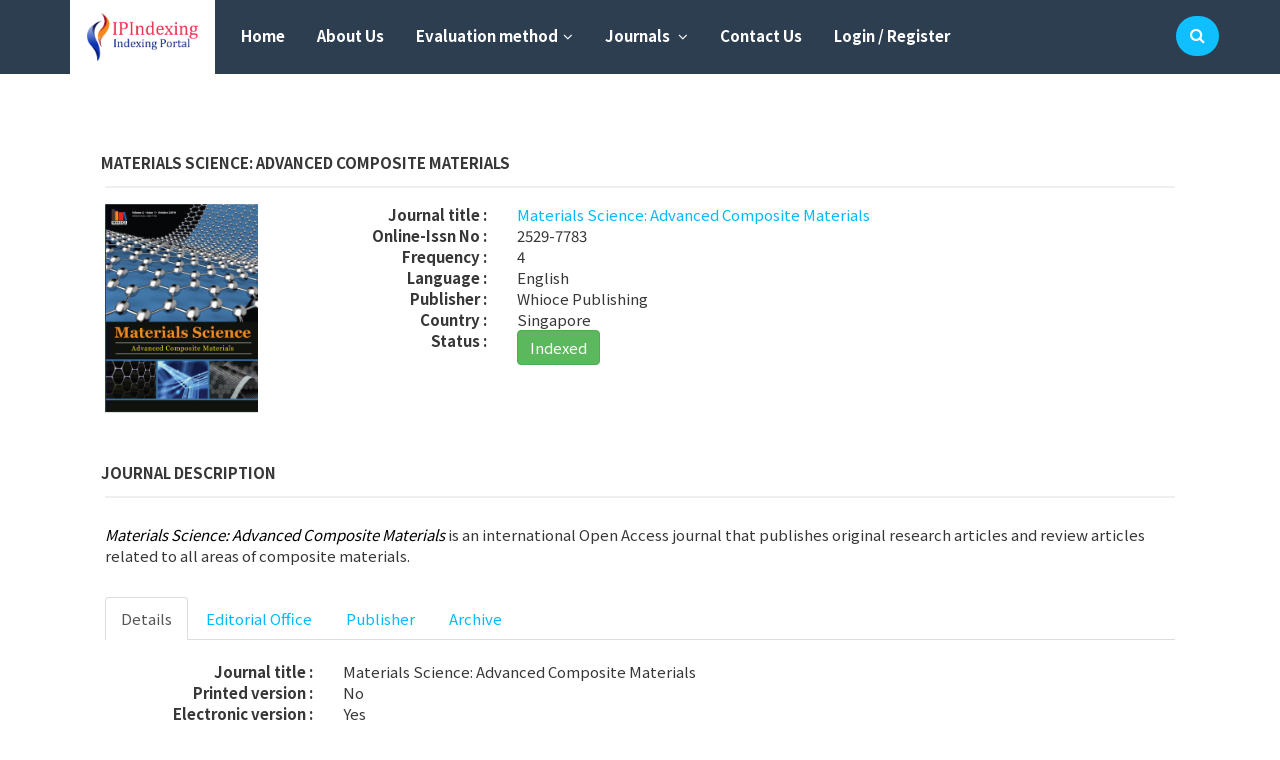

--- FILE ---
content_type: text/html; charset=UTF-8
request_url: https://ipindexing.com/journal-details/Materials-Science:-Advanced-Composite-Materials/1379
body_size: 9349
content:
<!doctype html>
<html class="no-js" lang="">
    <head>
        <meta charset="utf-8">
       <meta name="viewport" content="width=device-width, initial-scale=1">
		
        <title>Materials Science: Advanced Composite Materials</title>
        <meta name="description" content="Materials Science: Advanced Composite Materials- Materials Science: Advanced Composite Materials is an international Open Access journal that publishes original research articles and review articles related to all areas of composite materials. -IP Indexing is an indexing portal for citation of database covering scient">
        		<link rel="shortcut icon" href="https://ipindexing.com/favicon.ico" type="image/x-icon" />
		<meta name="google-site-verification" content="7BiTlGaoUFftunXn-r1MNi2PeWXDLwKXL0JiiP8SOv4" />
		<meta name="google-site-verification" content="7vKr-0r31CV7QGV7xRkMErMbOD4qlhi-b--5nL3oQvc" />
			

        <link rel="shortcut icon" type="https://ipindexing.com/assets/image/x-icon" href="img/logo1.ico">	 
		<link rel="stylesheet" href="https://ipindexing.com/assets/css/linearfont.css">
        <link rel="stylesheet" href="https://ipindexing.com/assets/css/bootstrap.min.css">
        <link rel="stylesheet" href="https://ipindexing.com/assets/css/stylesheet.css">
        <link rel="stylesheet" href="https://ipindexing.com/assets/css/meanmenu.min.css">
        <link rel="stylesheet" href="https://ipindexing.com/assets/css/font-awesome.min.css">
        <link rel="stylesheet" href="https://ipindexing.com/assets/css/owl.carousel.css">
        <link rel="stylesheet" href="https://ipindexing.com/assets/css/owl.theme.css">
        <link rel="stylesheet" href="https://ipindexing.com/assets/css/owl.transitions.css">
        <link rel="stylesheet" href="https://ipindexing.com/assets/css/animate.css">
        <link rel="stylesheet" href="https://ipindexing.com/assets/css/normalize.css">
		<link rel="stylesheet" href="https://ipindexing.com/assets/css/nivo-slider.css">
	<!--	<link rel="stylesheet" href="assets/venobox/venobox.css">  -->
        <link rel="stylesheet" href="https://ipindexing.com/assets/css/main.css">
		<link rel="stylesheet" href="https://ipindexing.com/assets/css/nivo-slider.css">
        <link rel="stylesheet" href="https://ipindexing.com/assets/css/style.css">
        <link rel="stylesheet" href="https://ipindexing.com/assets/css/responsive.css"> 
		<!-- <script src="assetsjs/vendor/modernizr-2.8.3.min.js"></script> -->
        <link rel="stylesheet" href="//cdnjs.cloudflare.com/ajax/libs/font-awesome/4.2.0/css/font-awesome.min.css">
        <script src="https://ajax.googleapis.com/ajax/libs/jquery/3.3.1/jquery.min.js"></script>

        <!----------------------------------------google font------------------
        
        <link href="https://fonts.googleapis.com/css?family=Alegreya+Sans|Open+Sans|Oswald|Raleway" rel="stylesheet">
        <link href="https://fonts.googleapis.com/css?family=Raleway" rel="stylesheet">
		
		-------------->

	
		<link href="https://fonts.googleapis.com/css?family=Noto+Sans+SC:400,500,700&display=swap" rel="stylesheet">
		<style>
		body,p,strong,b,div,a,li,ul,ol,span{
		font-family: 'Noto Sans SC', sans-serif ! important;
		}body, p, strong, b, div, a, li, ul, ol, span {
		font-family: 'Noto Sans SC', sans-serif ! important;
		font-size: 15px ! important;
		}.menu .pull-left li{
		margin-top:15px;
		}.ipindexing-title {
		margin-top: 30px;
		}
		</style>
             
        <!----------------------------------------google font-------------------------------->

<script>
   $(function(){
    var url = window.location.pathname; 
    var activePage = url.substring(url.lastIndexOf('/') + 1);
        $('nav ul li a').each(function () {
            var linkPage = this.href.substring(this.href.lastIndexOf('/') + 1);            
            if (activePage == linkPage) {
                $(this).parent().addClass('active');                
            }
        });
        $('nav ul li ul li a').each(function () {
            var linkPage = this.href.substring(this.href.lastIndexOf('/') + 1);  
            if (activePage == linkPage) {
                $(this).parent().parent().parent().addClass('active');                
            }
        });
    })
</script>

	<style>
		.fa-angle-down{
		 text-indent:5px;
		}
	</style>

    </head>
    <body>
   



    
	<div class="nav_area">
		<div class="container">
			<div class="row">
				<!--nav item--> 
				<div class="col-md-12 col-sm-12 col-xs-12"> 
					<!--  nav menu-->
                     <nav class="menu" style="">
                     <ul class="navid pull-left">
                     <li class="logo_li">
                     <a href="https://ipindexing.com/" style='padding:0px;'>
                     <img src="https://ipindexing.com//media/website-content/logo.png" alt="" style="max-width:100%;padding:0px;">
                     </a>
                     </li>
					 
					 <li class="left_div_position_5c4e">
					 
					 <span class="search-open" data-toggle="modal" data-target="#search_box_bak"><i class="fa fa-search search"></i><i class="fa fa-close hidden close"></i></span>
					 
					 <button type="button" class="navbar-toggle">
					 <span class="icon-bar"></span>  
					 <span class="icon-bar"></span>
					 <span class="icon-bar"></span>                        
					 </button>
					 </li>
					 
					 <span id="myNavbar">
					 <li><a href="https://ipindexing.com/">Home</a></li>
					 <li><a href="https://ipindexing.com/about-us">About Us</a></li>
					 					  <li><a href="#">Evaluation method<i class="fa fa-angle-down"></i></a>
					  <ul>
						 <li><a href="https://ipindexing.com/sub-page/Selection-criteria/23">Selection criteria</a></li>
									    <li><a href="https://ipindexing.com/sub-page/Benefits/24">Benefits</a></li>
									    <li><a href="https://ipindexing.com/sub-page/Evaluation-procedure/38">Evaluation procedure</a></li>
									    								       <li><a href="https://ipindexing.com/checklist">Checklist</a></li>
									  		
	   
						 
					 </ul> 
					 </li>
					                      
                                                    
					 <li><a href="#">Journals <i class="fa fa-angle-down"></i></a>
						<ul>
						<li><a href="https://ipindexing.com/dashboard">Submit Journal</a></li>
						<li><a href="https://ipindexing.com/journals">All Journals</a></li>
						<li><a href="https://ipindexing.com/journal-indexed/2023">Indexed Journals</a></li>
						<li><a href="https://ipindexing.com/journal-country-wise">Journals by country</a></li>
						</ul>							
					</li>						
                          <!--                                   
					 <li><a href="store.html">Store</a></li>
					 <li><a href="blog.html">Blog</a></li>-->
					<li><a href="https://ipindexing.com/contact-us">Contact Us</a></li>
					
				                        <li><a href="https://ipindexing.com/user-login">Login / Register</a></li>
										
					<!--<li><div id="google_translate_element"></div></li>----->
					
                     </ul>
					 </span>
                     </nav>
					<!--end  nav menu-->	
                        <div class="search pull-right">					
                        <div class="search-box"> 
						<span class="input-group-addon" style="background:none;border:none;position:relative;width:100%;padding:0px;"></span>							
						<span class="search-open" data-toggle="modal" data-target="#search_box_bak"><i class="fa fa-search search search_item_box_thck45"></i></span>
        				</div>										
						</div>  
					</div>
				</div>
				<!--end nav item -->
			</div>	
		</div>
	
	</div>
    
    
	    
	<br>
	
	
	
<div class="modal fade" id="search_box_bak" role="dialog">
    <div class="modal-dialog">
    
      <!-- Modal content-->
      <div class="modal-content">        
        <div class="modal-body">
		<div class="search">
		<h4 class="modal-title">Please search here and press enter...
		<i class="fa fa-times" style="float:right;" data-dismiss="modal" aria-hidden="true"></i>
		</h4>		
		<form action="https://ipindexing.com/main-search-result" accept-charset="utf-8" class="editprofileform" id="search" method="GET">		<div class="search-box"> 						
		
		<input type="text" name="main_search" id="item_2" value=""  class="form_control searchbox" style="display:block;position:absolute;" placeholder="Search here and press enter...."/>		
		<span class="input-group-addon" style="background:none;border:none;"><i class="fa fa-spinner main-ip-spinner fa-spin" style="margin-top:24px;font-size:30px;color:grey;display:none;float:right;"></i></span>
		<input type="submit" name="searchbuttona" id="searchbuttonaaaaa" style="display:none;">	 						
		</div>
			
			
			
			</form>		 </div>
        </div>
        <div class="modal-footer">
          
        </div>
      </div>
      
    </div>
  </div>
	
	
<!-- Auto Complete -->
<script
  src="https://code.jquery.com/jquery-1.12.4.js"
  integrity="sha256-Qw82+bXyGq6MydymqBxNPYTaUXXq7c8v3CwiYwLLNXU="
  crossorigin="anonymous"></script>
<link rel="stylesheet" href="https://ipindexing.com/assets/auto-inno-complete/jquery-ui.css">
<script src="https://ipindexing.com/assets/auto-inno-complete/jquery-ui.js"></script>

<script>
     //$('#ipindexing_search').append('#ui-id-1');
	$("[id*=item_2]").autocomplete({
		
		minLength: 1,
		source: function (request, response) {
		
	  $.ajax({
	   type: "POST",
	   dataType: "json",
	   url: 'https://ipindexing.com/search',
	   data: 'key='+request.term, 
		beforeSend: function() {
		$(".main-ip-spinner").show();
		},
	   success: function(data)
	   {
		  
		  $(".fa-spinner").hide();
			if (data!='-1') {
						
						response($.map(data, function (item) {
							
							return {
								label: item.label,
								val: item.value
							};
						}));
					} else {
						
						$('#item_2').val('');
						response([{label: 'No results found.', val: -1}]);
					}
		  
	   },
	   error:function(xhr,err){
			//alert("readyState: "+xhr.readyState+"\nstatus: "+xhr.status);
			//alert("responseText: "+xhr.responseText);
		}
	 });
		  
		 },
		 
		  select: function (e, u) {
			
			var item1=u.item.val;
			if (item1=='0') {
			
				$('#item_2').val('');
				response([{label: 'No results found.', val: -1}]);
			} 
			 
			if (u.item.val == -1) {
				$('#item_2').val('');
				return false;
				
			}else{
				//alert(u.item.val);
				document.getElementById("searchbuttonaaaaa").click();
				$('#item_val_2').val(u.item.val);
				
			} 
		}
		
		
		
	});   
	
	
	

</script>
<style>
.goog-te-banner-frame{
  display:none ! important;	
}
.skiptranslate .goog-te-banner-frame:parent{
  display:none ! important;	
}
body{
    top:0px ! important;
}
.open{
	display:none;
}
#search_box_bak .modal-content{
	background:none ! important;	
	box-shadow:none ! important;
	padding:20px;
}
#search_box_bak .modal-header{
	    border-bottom:none;		
}
#search_box_bak .modal-content .modal-title{
	    color: #fff;
		font-weight:400;
}
#search_box_bak .modal-body{
	padding: 0px 15px;
	margin-top:30%;
}
#search_box_bak .modal-body #item_2{
	display: block;
    width: 100%;
    border-radius: 60px;
    background: #fff;
    border: none;
    box-shadow: none;	
	color:#000;
}
#search_box_bak .modal-footer{
	border-top:none;
}
#search_box_bak{
	 background: #000000c7 ! important;
}
@media (min-width: 768px){
.modal-content {
	box-shadow:none;
}
}

@media (max-width:992px){
.nav_area {
display: block ! important;
}
.menu .pull-left li {
margin-top:10px;
width: 100%;
}
.menu .pull-left .logo_li {
    margin-top: 17px;
    width: 136px;
    background: #ffffff;
    padding:11px;
    margin-right: 24px;
    border-radius: 275px;  
}
.menu .navid .logo_li{
	display:block;
	margin-bottom: 15px;
}
.menu .navid li ul{
	display:block ! important;    
	position:relative;
	opacity:1 ! important;	
	width:100%;
	background:none ! important;
	-webkit-transform:none ! important;
	font-weight: bold ! important;
	text-indent: 30px ! important;
}
.menu .navid li ul li{
	display:block ! important;
	position:relative;
	opacity:1 ! important;
	width:100%;
}
.menu .navid li ul li a{
	display:block ! important;
	position:relative;
	opacity:1 ! important;
	width:100%;
	font-weight: bold;
}
.menu ul li:hover a{
    background:none ! important; 
}
.mean-container .mean-nav ul  .active a{
      background:none ! important;
}
.menu ul .left_div_position_5c4e{	
    display: block;	
    position: absolute ! important;
    float: right ! important;
}
.navbar-toggle {
    display:block;
	border:1px solid white;
	margin:31px 30px;
}
.navbar-toggle .icon-bar{    
	background:white;
}
.search-box{
	display:none;
}
#search_box_bak .search-box{
	display:block;
}
#myNavbar{
	display:none;
	padding: 10px;
    float: left;
    margin-bottom: 20px;
    border-top: 1px solid #ccc;
}

.left_div_position_5c4e .search-open{
    margin: auto;
    display: block ! important;
    font-size: 30px;
    text-align: center;
    position: absolute;
    margin-left: 52%;
    margin-top: 18px;
    color: #fff;
    font-weight: 100;
    cursor: pointer;
}
.menu ul ul{
	border-radius:none ! important;
    box-shadow:none ! important;
}
}
.left_div_position_5c4e .search-open{
	display:none;
}
@media (max-width: 1169px) and (min-width: 992px){
.menu ul li > a {
    font-size: 12px;
    padding: 16px 15px;
}
}
.search_item_box_thck45{	
    border: none;
    padding: 0px 18px;
    border-radius: 80px;
    background: #10bfff;
    color: #fff;
}
.menu .pull-left .logo_li {    
    width:145px;
    padding:3px 1px;
    margin-right:10px;
}
.menu ul li > a{
	padding: 10px 16px ! important;
    font-weight: 500 ! important;
}
.search-box .search-open i{
	line-height:0px;
	padding:20px 14px;
}
.search_item_box_thck45{
	padding:22px 13px;
    margin:16px 0px;
}
.menu ul ul{
	border-radius: 0px 6px 6px 6px;
    box-shadow: 0px 1px 4px #000000;
}
.left_div_position_5c4e .search-open .search{
	background: #4fcafb;
    padding: 15px 17px;
    border-radius: 100%;
    margin: 0px;
}
.ui-autocomplete{
	max-width:700px ! important;
}
.menu ul li > a {
    padding: 10px 16px ! important;
    font-weight: bold ! important;
    text-transform: none;
}
.journal_img {
    max-width: 76px;
    height: 104px;
    border-radius: 4px;
    box-shadow: 0px 0px 5px #ccc;
    border: 1px solid #a59d9d;
    padding: 3px;
}
.banner_journal_temp{
    width: 97%;
    //position: absolute;
    margin: 15px;	
	border-radius: 5px;
	display: block;
}
@media (min-width: 768px){
.banner_journal_temp {
    display: none;
}
}
@media (min-width: 968px){
.banner_journal_temp {
    display: block;
}
}
</style>

<script>
  $('.navbar-toggle').click(function(){
	 $('#myNavbar').toggle();
  });
</script>

<!----------
		<div class="container">
		<div class="row">
			<div class="col-md-12">
				<marquee style="color:red;overflow:hidden;width:100%;margin-bottom:10px;background:#f5f5f5;border-radius:4px;border:1px solid #ccc;">
				<p style="font-size:18px;margin-bottom:0px;font-family:calibri ! important;padding:9px;">
				<b>Note :</b> Last date of journal evaluation request for year 2019 is 15th Feb 2020, Journal IPI value (Impact Factor) will updated by 15th February 2020, Please submit your journals with complete information with article for good evaluation result.</p>
				</marquee>
			</div>
		</div>
		</div>  
		----------------->
		<!-----
		<div class="container">
		<div class="row">
			<div class="col-md-2">
			
			<a href="https://www.innovativepublication.com/journal/IJPP" target="_blank"><img src="https://ipindexing.com/media/banner/Indian Journal of Pharmacy and Pharmacology.png"  class="banner_journal_temp"></a>
			
			</div>
			<div class="col-md-10">
			<div class="row">
		--------->
		
<div class="container container_shadow">
    <h4 class="module-title module_title_margin"><span style="font-size:16px;text-align:left;">Materials Science: Advanced Composite Materials 
	<!----<a href="https://ipindexing.com/journals/materials-science:-advanced-composite-materials/issue/1379" class="issue_and_contents" style="float:right;">Issue and Contents</a></span>---></h4>
    <hr style="border-top:2px solid #b1b1b136;">
    <div class="row">
        <div class="col-md-2">
            <div>
                <img src="https://ipindexing.com/media/journal-cover-page/Materials_Science_Advanced_Composite_Materials.jpg">
            </div>
        </div>
        <div class="col-md-10 journal_details">
										<div class="row">
                                        <div class="col-md-3"><b>Journal title :</b></div>
                                        <div class="col-md-9"><a href="#">Materials Science: Advanced Composite Materials</a></div>
										</div>
									
										                                        <div class="row">
                                        <div class="col-md-3"><b>Online-Issn No :</b></div>
                                        <div class="col-md-9">2529-7783</div>
										</div>
																			
									
																				
																				
																				<div class="row">
                                        <div class="col-md-3"><b>Frequency :</b></div>
                                        <div class="col-md-9">4</div>
										</div>
																				
																				<div class="row">
                                        <div class="col-md-3"><b>Language :</b></div>
                                        <div class="col-md-9">English</div>
										</div>
																				
                                    <!--<div class="row">
                                        <div class="col-md-3"><b>DOI :</b></div>
                                        <div class="col-md-9">10.18231/2393-9087.2018.0011</div>
                                    </div>-->
									
																				<div class="row">
                                        <div class="col-md-3"><b>Publisher :</b></div>
                                        <div class="col-md-9 margin_bottom_mweb4e">Whioce Publishing</div>
										</div>
																				
										<div class="row">
                                        <div class="col-md-3"><b>Country :</b></div>
                                        <div class="col-md-9 margin_bottom_mweb4e">Singapore</div>
										</div>
										
										<div class="row">
                                        <div class="col-md-3"><b>Status :</b></div>
                                        <div class="col-md-9 margin_bottom_mweb4e">
										<p class='btn btn-success'>Indexed</p>										</div>
										</div>
        </div>
			
			<!------
			<div class="col-md-3">
						</div>
			------>
			
    </div>
    <br>
    <br>
    
    
    <h4 class="module-title module_title_margin"><span style="font-size:14px;text-align:left;">Journal Description</span></h4>
    <hr style="border-top:2px solid #b1b1b136;">
    <div class="row">
        <div class="col-md-12">
            <p>
                <p><em>Materials Science: Advanced Composite Materials</em> is an international Open Access journal that publishes original research articles and review articles related to all areas of composite materials.</p>
            </p>
        </div>
    </div><br>
    
    <ul class="nav nav-tabs">
    <li class="active"><a data-toggle="tab" href="#home">Details</a></li>
    <li><a data-toggle="tab" href="#menu2">Editorial Office</a></li>
    <li><a data-toggle="tab" href="#menu3">Publisher</a></li>
    <li><a data-toggle="tab" href="#archive">Archive</a></li>
  </ul>

  <div class="tab-content">
      <!--------------------------------------details------------------------------->
      <div id="home" class="tab-pane fade in active"><br>
      <div class="col-md-10 journal_details">
                                    <div class="row">
                                        <div class="col-md-3"><b>Journal title :</b></div>
                                        <div class="col-md-9">Materials Science: Advanced Composite Materials</div>
                                    </div>
                                    <!--<div class="row">
                                        <div class="col-md-3"><b>Short title :</b></div>
                                        <div class="col-md-9">WJMR</div>
                                    </div>-->
                                    <div class="row">
                                        <div class="col-md-3"><b>Printed version :</b></div>
                                        <div class="col-md-9">No</div>
                                    </div>
                                    <div class="row">
                                        <div class="col-md-3"><b>Electronic version :</b></div>
                                        <div class="col-md-9">Yes</div>
                                    </div>
                                    <div class="row">
                                        <div class="col-md-3"><b>Publication frequency :</b></div>
                                        <div class="col-md-9">4</div>
                                    </div>
                                    <!--<div class="row">
                                        <div class="col-md-3"><b>First issue year :</b></div>
                                        <div class="col-md-9">4</div>
                                    </div>
                                    <div class="row">
                                        <div class="col-md-3"><b>Free full text:</b></div>
                                        <div class="col-md-9">4000</div>
                                    </div>-->
                                    <div class="row">
                                        <div class="col-md-3"><b>Access	:</b></div>
                                        <div class="col-md-9">Open Access</div>
                                    </div>
                                    <div class="row">
                                        <div class="col-md-3"><b>Publisher's Url :</b></div>
                                        <div class="col-md-9"><a href="http://ojs.whioce.com/index.php/msacm" target="_blank" rel="nofollow">http://ojs.whioce.com/index.php/msacm</a></div>
                                    </div>
         </div>
      </div>
      <!--------------------------------------details------------------------------->
      
      <!--------------------------------------Editorial Office------------------------------->
      <div id="menu2" class="tab-pane fade"><br>
        <div class="row">
            <div class="col-md-12">
                <div class="row">
                    <div class="col-md-2 text-right"><b>Editor-in-chief :</b></div>
                    <div class="col-md-9">Farid Abed-Meraim</div>
                </div>
                <!--<div class="row">
                    <div class="col-md-2 text-right"><b>Assistant editor </b></div>
                    <div class="col-md-9">prof. dr hab. Tomasz Drewa
                    Department of Urology EBU CERTIFIED TRAINING CENTRE Nicolaus Copernicus University Collegium Medicum Sklodowskiej 9., str 85-090 Bydgoszcz POLAND tel./fax +48525854500 klurol@cm.umk.pl Department of Urology EBU CERTIFIED TRAINING CENTRE Nicola
                    Poland's
                    </div>
                </div>-->
                <div class="row">
                    <div class="col-md-2 text-right"><b>Editorial office :</b></div>
                    <div class="col-md-9">
                       Singapore                    </div>
                </div>
            </div>
        </div>
      </div>
      <!--------------------------------------Editorial Office------------------------------->
      
      <!--------------------------------------publisher------------------------------->
      <div id="menu3" class="tab-pane fade"><br>
	  <div class="row">
            <div class="col-md-12">
                                    <div class="row">                                        
                                        <div class="col-md-12">7030 Ang Mo Kio Avenue 5?04-15?Northstar@AMK Singapore 569880
</div>
                                    </div>
                                    <div class="row">
                                        <div class="col-md-1"><b>Email id :</b></div>
                                        <div class="col-md-9"><a href="mailto:academic@whioce.com">academic@whioce.com</a></div>
                                    </div>
                                    <div class="row">
                                        <div class="col-md-1"><b>Website :</b></div>
                                        <div class="col-md-9"><a href="http://ojs.whioce.com/index.php/msacm">http://ojs.whioce.com/index.php/msacm</a></div>
                                    </div>
    </div>
    </div>
    </div>
      <!--------------------------------------publisher------------------------------->
      
      
      <!--------------------------------------archive------------------------------->
     <div id="archive" class="tab-pane fade"><br>
          <div class="row">
              <div class="col-md-12">
                  <div class="table-responsive">
                  <table class="table table-bordered table-striped">
                      <tr>
                          <th style="width:200px;border:none;">VOLUME</th>
                          <th colspan="12" style="border:none;">ISSUE</th>
                      </tr>
					   
                     
                  </table>
                  </div>
              </div>
          </div>          
      </div>
      <!--------------------------------------archive------------------------------->
      
  </div>
    
    
</div>
</div>

<style>
    .journal_details{
        font-family: 'Open Sans', sans-serif;
    }
    .journal_details .row .col-md-3{
        text-align:right;
    }
	
   .table>tbody>tr>td, .table>tbody>tr>th, .table>tfoot>tr>td, .table>tfoot>tr>th, .table>thead>tr>td, .table>thead>tr>th {
    border-top:none;
   }
   .ip_box_446c44ce{
	padding: 9px;
    border-radius: 4px;  
    margin: 3px;
    //border: 1px solid #000;	
   }
</style><!------
</div>
</div>
</div>
</div>
---------->


<style>
    .advertise_div_tag{
	width: 100%;
    height: 100%;
    background: #211e1e94;
    position: fixed;
    margin: 0px;
    top: 0px;
    bottom: 0px;
    left: 0px;
    right: 0px;
    z-index: 1;
	display:none;
	}
	.advertise_div_tag .sub_div_tag{
	position: relative;
    background-color: #fff;
    background-clip: padding-box;
    border: none;
    border: none;
    border-radius: 6px;
    -webkit-box-shadow: none;
    box-shadow: none;
    outline: 0;
    width: 50%;
    height: auto;
    margin: auto;
    display: table;
    margin-top: 70px;
	}
	.sub_div_tag .fa{
    position: absolute;
    float: right;
    padding: 8px 13px;
    font-size: 30px;
    cursor: pointer;
    left: 0px;
    right: 0px;
    width: 56px;
    background: black;
    border-radius: 0px 2px 50px 0px;
    height: 57px;
    color: #fff;
	z-index:1000;
	}
	.sub_div_tag img{
    width: 100%;
	}
	
	@media only screen and (max-width: 600px) {
	 .advertise_div_tag .sub_div_tag{
		width:90%;
	 }
	}
	
</style>
<!--
<div class="advertise_div_tag" id="popup">
	<div class="sub_div_tag">
	<i id="clost_adver_4c5e" class="fa fa-times" aria-hidden="true"></i>
	<!--<a href="http://ipindexing.com/contact-us">
	<img src="https://ipindexing.com/assets/advertisement/ad-banner.jpg">
	<a href="https://dentocon.iesrf.org/register" target="_blank">
	<img src="https://iesrf.org/assets/image/dentocon.png" alt="join webinar">
	</a>
	</div>
</div>
---->


<script>
$(document).ready(function(){
	$('#clost_adver_4c5e').click(function(){
	$('.advertise_div_tag').hide();
	$('.sub_div_tag').hide();
	})
})


$(document).ready(function() {
if(localStorage.getItem('popState') != 'shown'){
$("#popup").delay(2000).fadeIn();
localStorage.setItem('popState','shown')
}

$('#clost_adver_4c5e').click(function(e) // You are clicking the close button
{
$('#popup').fadeOut(); // Now the pop up is hiden.
});
$('#popup').click(function(e) 
{
$('#popup').fadeOut(); 
});
});
</script>

<br>


<style>
.container_shadow ul li{
float:left;	
}
.container_shadow ul li img{
height:150px;
border-radius:5px;
}
.publisher_mqr{
width:100%;
overflow:hidden;
}
.marquee-div{
width:1900px;
}
.marquee-div li{
padding:10px;
}
.container_shadow {
    box-shadow:none ! important;
    border-radius: 14px  ! important; 
}
</style>

<!-------
<div class="container container_shadow" style="padding: 24px 50px 4px 50px;">  
                    <div class="row">  
						<div class="col-md-12">
									<h3 class="publisher_indexed">Advertisement</h3>
									
									<marquee class="publisher_mqr" onmouseover="this.stop();" onmouseout="this.start();" SCROLLAMOUNT="10" behavior="alternate"  style="padding:0px;">
									  <ul class="marquee-div">
									
									  										
									  <li style="padding:10px; margin: 0px; width: auto;">
									  <a  href="http://www.ijbio.com" target="_blank" title="IP Innovative Publication Pvt. Ltd.">
									  <img src="https://ipindexing.com/media/publisher-logo/5b73110f740a7_shell.jpg"  >                                     
									  </a>
									  </li>
									  										
									  <li style="padding:10px; margin: 0px; width: auto;">
									  <a  href="http://ijrhas.com/" target="_blank" title="IP Innovative Publication Pvt. Ltd.">
									  <img src="https://ipindexing.com/media/publisher-logo/ijrhas-47c8e44cc.png"  >                                     
									  </a>
									  </li>
									  										
									  <li style="padding:10px; margin: 0px; width: auto;">
									  <a  href="http://www.mintagejournals.com" target="_blank" title="IP Innovative Publication Pvt. Ltd.">
									  <img src="https://ipindexing.com/media/publisher-logo/log-mj_154879879.png"  >                                     
									  </a>
									  </li>
									  										
									  <li style="padding:10px; margin: 0px; width: auto;">
									  <a  href="http://www.jahm.in" target="_blank" title="IP Innovative Publication Pvt. Ltd.">
									  <img src="https://ipindexing.com/media/publisher-logo/homeHeaderLogoImage_en_US.jpg"  >                                     
									  </a>
									  </li>
									  										
									  <li style="padding:10px; margin: 0px; width: auto;">
									  <a  href="http://easternjpsychiatry.org/" target="_blank" title="IP Innovative Publication Pvt. Ltd.">
									  <img src="https://ipindexing.com/media/publisher-logo/593f8cfe96d88_TitleImage_en_US.png"  >                                     
									  </a>
									  </li>
									  										
									  <li style="padding:10px; margin: 0px; width: auto;">
									  <a  href="http://http//:www.hygeiajournal.com" target="_blank" title="IP Innovative Publication Pvt. Ltd.">
									  <img src="https://ipindexing.com/media/publisher-logo/images4884c44e54d88dfwew.jpg"  >                                     
									  </a>
									  </li>
									  										
									  <li style="padding:10px; margin: 0px; width: auto;">
									  <a  href="http://www.ejournal.aessangli.in" target="_blank" title="IP Innovative Publication Pvt. Ltd.">
									  <img src="https://ipindexing.com/media/publisher-logo/temp01456d45ad6fd4we5rq4e5.gif"  >                                     
									  </a>
									  </li>
									  										
									  <li style="padding:10px; margin: 0px; width: auto;">
									  <a  href="http://kppub.com" target="_blank" title="IP Innovative Publication Pvt. Ltd.">
									  <img src="https://ipindexing.com/media/publisher-logo/kppub.com.png"  >                                     
									  </a>
									  </li>
									  										
									  <li style="padding:10px; margin: 0px; width: auto;">
									  <a  href="http://dergipark.gov.tr/tuje" target="_blank" title="IP Innovative Publication Pvt. Ltd.">
									  <img src="https://ipindexing.com/media/publisher-logo/594a7078a5fb9.jpg"  >                                     
									  </a>
									  </li>
									  										
									  <li style="padding:10px; margin: 0px; width: auto;">
									  <a  href="http://www.innovativepublication.com" target="_blank" title="IP Innovative Publication Pvt. Ltd.">
									  <img src="https://ipindexing.com/media/publisher-logo/5a4dfe6714a3a_logo.png"  >                                     
									  </a>
									  </li>
									  										
									  <li style="padding:10px; margin: 0px; width: auto;">
									  <a  href="http://www.ijpbs.com" target="_blank" title="IP Innovative Publication Pvt. Ltd.">
									  <img src="https://ipindexing.com/media/publisher-logo/JAYAPAL_5645d48af898wer8d5f.png"  >                                     
									  </a>
									  </li>
									  									 		 
    								  </ul>
								     </marquee>  

</div>
</div>
</div>

---------------->



<style>
	.publisher_mqr{
		width:100%;
		margin-bottom:10px;
	}
	.publisher_mqr ul li{
	    float: left;
		background: #dedede6e;
		border-radius: 5px;
		margin-left: 5px ! important;
		padding:5px ! important;
	}
	.publisher_mqr ul li img{
		height:70px;
		width: auto;
		border-radius: 5px;
	}
	.publisher_indexed{
	font-size: 21px;
    font-weight: bold;	
	}
	.marquee-div{
	padding: 0px;
    width: 790%;
	}
	.hidden_tag_marquee{
	display:none ! important
	}
	body, p, strong, b, div, a, li, ul, ol, span {
    font-family: 'Noto Sans SC', sans-serif ! important;
    font-size: 15px ! important;
	}
	.footer_area {
    background: #2d2d2d none repeat scroll 0 0;
    padding: 57px 0 60px;
	}
	
	.footer_area ul li:first-child {
    font-size:17px ! important;
	}
	.goog-te-combo{
	padding: 8px;
	}
	.goog-te-gadget{
	overflow: hidden;
    height: 39px;
	}	
</style>



<br><br><br>
<div class="footer_area">
		<div class="container">			
                    <div class="row footer_menu">
					
					
					
					 <div class="col-md-3">
                            <div class="row">
                                <div class="col-md-12">
                                    <ul>
                                        <li>Company</li>
                                        										 <li><a href="http://ipindexing.com/">Home</a></li>
										 										 <li><a href="http://ipindexing.com/about-us">About Us</a></li>
										 										 <li><a href="http://ipindexing.com/contact-us">Contact Us</a></li>
										 										 <li><a href="http://ipindexing.com/user-login">Login & Register</a></li>
										 								 
                                    </ul>
                                </div>
                            </div>
                        </div>
					
					
					 <div class="col-md-3">
                            <div class="row">
                                <div class="col-md-12">
                                    <ul>
                                        <li>Journals</li>
										 										 <li><a href="http://ipindexing.com/journals">All Journals</a></li>
										 										 <li><a href="http://ipindexing.com/sub-page/selection-criteria/23">Journal Selection Criteria</a></li>
										 										 <li><a href="http://ipindexing.com/under-evaluation-journal-list">Under Evaluation Journal</a></li>
										                
                                    </ul>
                                </div>
                            </div>
                        </div>
					
					
					
					
					<div class="col-md-3">
                            <div class="row">
                                <div class="col-md-12">
                                    <ul>
									<li>Quick Link</li>
									
										
										 										 <li><a href="http://ipindexing.com/dashboard"target="_blank">Submit Your Journal</a></li>
										 										 <li><a href="https://ipindexing.com/media/user-guide/user-guide.pdf"target="_blank">User Guide</a></li>
										                               
										 <li><a href="http://ipindexing.com/media/website-content/logo.png" target="_blank" Download>Download Logo</a></li>
                                   
										
								</ul>
                                </div>
                            </div>
                        </div>					 
                       
						
						 <div class="col-md-3">
                            <div class="row">
                                <div class="col-md-12">
                                    <ul>
                                        <li>Info</li>
                                        										 <li><a href="https://ipindexing.com/page-info/privacy-policy/27">Privacy Policy</a></li>
										   
										<li>
										<div id="google_translate_element"></div>
										</li>
										
                                    </ul>
                                </div>
                            </div>
                        </div>
					
					
						
						
						<!--						
                        <div class="col-md-3">
                            <div class="row">
                                <div class="col-md-12">
                                    <ul>
                                        <li>Important Link</li>
                                        <li><a href="#">MCI</a></li>                                                                         
                                    </ul>
                                </div>
                            </div>
                        </div>
                        <div class="col-md-3">
                            <div class="row">
                                <div class="col-md-12">
                                    <ul>
                                        <li>Help Menu</li>
                                        <li><a href="#">Login</a></li>
                                        <li><a href="#">Register</a></li>
                                        <li><a href="#">Contact us</a></li>                                        
                                    </ul>
                                </div>
                            </div>
                        </div>-->
                    </div>
		
		</div>
</div>
<div class="footer_bottom_area">
		<div class="container">
			<div class="row">
				<div class=" col-sm-12 col-md-12 col-lg-12">
					<div class="footer_text">
                                            <p class="text-center">
							&copy; IP Indexing 2025 All right reserved. By IP Indexing

						</p>
					</div>
				</div>
				<div class=" col-sm-6 col-md-6 col-lg-6">
					<p class="text-right"></p>
				</div>				
			</div>
		</div>	
	</div>
        <script src="https://ipindexing.com/assets/js/vendor/jquery-1.11.3.min.js"></script>				
        <script src="https://ipindexing.com/assets/js/bootstrap.min.js"></script>			
        <script src="https://ipindexing.com/assets/js/wow.min.js"></script>
		<script src="https://ipindexing.com/assets/js/jquery.nivo.slider.pack.js"></script> 		
        <script src="https://ipindexing.com/assets/js/jquery.meanmenu.min.js"></script>	
        <script src="https://ipindexing.com/assets/js/owl.carousel.min.js"></script>		
        <script src="https://ipindexing.com/assets/js/jquery.scrollUp.min.js"></script>
        <script src="https://ipindexing.com/assets/js/atvImg-min.js"></script>
	<!--	<script type="text/javascript" src="assets/venobox/venobox.min.js"></script> -->
        <script src="https://ipindexing.com/assets/js/plugins.js"></script>
        <script src="https://ipindexing.com/assets/js/main.js"></script> 
		<div style="display:none ! important" class="hidden_tag_marquee">
		
	
		</div>
		
		
    </body>
</html>

<div class="modal fade" id="myModal" role="dialog">
    <div class="modal-dialog">
      <div class="modal-content">
        <div class="modal-header">
          <button type="button" class="close" data-dismiss="modal">&times;</button>
          <h4 class="modal-title">Select Journal</h4>
        </div>
        <div class="modal-body">
          
            <!---------------------------------select article--------------------------->
            <!---------------------------------select article--------------------------->
            <div style="padding:20px;">
                        <div class="row">                           
                            <div class="col-md-12">
                               <label class="indexinglablee8xg457cs">Select Journal</label>
                            </div>
                        </div>
                        <div class="row">                           
                            <div class="col-md-12">
                                <select class="form-control for_xue5_count" onchange="selectjournal()" name="selectjournal_id" id="selectjournal_id">
                                    <option value='0'>Select Journal</option>
                                     
                                </select>
                            </div>
                        </div>
                
                
                <!----------------------volume---------------------------------->
                <!----------------------volume---------------------------------->
                <div style="display:none;" id="volume_div_xe5display">
                        <div class="row">                           
                            <div class="col-md-12">
                               <label class="indexinglablee8xg457cs">Select Volume</label>
                            </div>
                        </div>
                        <div class="row">                           
                            <div class="col-md-12">
                                <select class="form-control for_xue5_count" onchange="selectvolumeoption()" id="selectvolumeoption">
                                    <option value="0">Select Volume</option>
                                    <option>1</option>
                                    <option>2</option>
                                    <option>3</option>
                                    <option>4</option>
                                </select>
                            </div>
                        </div>
                </div>
               <!----------------------volume---------------------------------->
               <!----------------------volume---------------------------------->
                
            </div>
            <!---------------------------------select article--------------------------->
            <!---------------------------------select article--------------------------->
            
        </div>
        <div class="modal-footer">
          <button type="button"  class="btn btn-default modal_close_button" data-dismiss="modal">Close</button>
        </div>
      </div>
      
    </div>
 </div>







<script>
    function selectjournal(){
        var valuejournal=$('#selectjournal_id').val();
        if(valuejournal==0 || valuejournal==''|| valuejournal=='undefined'){
            $('#volume_div_xe5display').hide();
        }
        else{
			
  
			$.ajax(
				{ 
					type:  'post', 
					cache:  false ,
					url:   "https://ipindexing.com/user-check-volume",
					data:  { journal_name : valuejournal},
					//beforeSend:function(data){	
					//$('#loading').show();
					//},

					success: function(resp)
					 { 
						//alert(resp);
						//var t=JSON.parse(resp);
						if(resp==''){
							
							swal("Alert!", "No Volume is Present Please First Add Volume");
							$("#selectjournal_id").val('');
							$('#volume_div_xe5display').hide();
						}
						else{
						//$("#online_issn").val(t);
						$("#selectvolumeoption").html(resp);
						
						$('#volume_div_xe5display').show();
						}						
					} 
				});
			
			
            
        }        
    }    
    function selectvolumeoption(){
		
        var locationid=$('#selectvolumeoption').val();  
		locationid=btoa(locationid);
        window.location.href = 'https://ipindexing.com/user-add-article?volume='+locationid;         
   }
   
    
   
     
</script>

<style>
*{
	padding:0px;
	margin:0px;
}
</style>


<a href="http://articles.khyatieducation.org/" rel="follow" style="display:none;opacity:0;"></a>


<!--Start of Tawk.to Script-->
<script type="text/javascript">
var Tawk_API=Tawk_API||{}, Tawk_LoadStart=new Date();
(function(){
var s1=document.createElement("script"),s0=document.getElementsByTagName("script")[0];
s1.async=true;
s1.src='https://embed.tawk.to/5e1d3f4427773e0d832d6509/default';
s1.charset='UTF-8';
s1.setAttribute('crossorigin','*');
s0.parentNode.insertBefore(s1,s0);
})();
</script>
<!--End of Tawk.to Script-->


<script type="text/javascript">
function googleTranslateElementInit() {
  new google.translate.TranslateElement({pageLanguage: 'en'}, 'google_translate_element');
}
</script>

<script type="text/javascript" src="//translate.google.com/translate_a/element.js?cb=googleTranslateElementInit"></script>
</html>

--- FILE ---
content_type: text/css
request_url: https://ipindexing.com/assets/css/stylesheet.css
body_size: 2609
content:
body{
/*    font-family: 'Oswald', sans-serif ! important;
    font-family: 'Open Sans', sans-serif ! important;*/
    font-family: 'Raleway', sans-serif ! important; 
    
}


.footer_menu{
    color:#fff;
}

.footer_menu ul li:first-child{
    font-size:18px;
    font-weight:500;
    margin-bottom:15px;
}

.footer_menu ul li{
    margin-bottom:10px;    
}
.footer_menu ul li a{
    margin-bottom:10px;    
    color:#ccc;
}

.form-controlx{
    height:32px;    
    box-shadow: none;
    border:1px solid #313f442e;
/*    border:none; */
    border-radius:60px ! important;
    width:96% ! important;
    margin-bottom:20px;
    color: #aaa2a2;
}
.form-controlx:focus{
    box-shadow:none;
    color: #aaa2a2;
}

.submit_btn{
    background: #4fcafb;
    color: #fff;
    border: none;
}
.menu .pull-left .logo_li{
    margin-top:0px;
    width: 170px;
    background: #ffffff;
    padding: 9px 20px;
    margin-right:30px;
}
.menu .pull-left .logo_li a:hover{
    background:#fff ! important;
}
.menu .pull-left .logo_li:hover a{
    background:#fff ! important;
}

.menu .pull-left li{
    margin-top:20px;
}
.fa-search, .searchbox, .fa-close{
    margin-top:20px;
}
.searchbox{
    border-radius: 4px;
}

.menu .pull-left li ul li{
    margin-top:0px;
}

.menu ul li > a{
    color:#fff ! important;
}

.nav_area{
    background:#2d3e50 ! important;
}

@media screen and (max-width:1500px) and (min-width:800px){    
    .container_shadow{
        padding:50px;
    }
}

@media screen and (max-width:1000px) and (min-width:800px){
    .right_margin_x4{
        margin-right:20px;
    }
}
@media screen and (max-width:990px) and (min-width:800px){
    .right_margin_x4{
        margin-right:0px;
    }
    .text_align_for_web{
        text-align:left;
    }
    .margin_bottom_mweb4e{
        margin-bottom:10px;
    }
}

@media screen and (max-width:700px) and (min-width:0px){
    .right_margin_4x{
        margin-right:20px;
    }
    .margin_bottom_mweb4e{
        margin-bottom:10px;
    }
}
@media screen and (max-width:750px) and (min-width:70px){
    .right_margin_4x{
        margin-right:10px;
    }
    .container_shadow{
        padding:10px;
    }
    
}
@media screen and (max-width:800px) and (min-width:0px){
    .right_margin_4x{
        margin-right:10px;
    }
    .container_shadow{
        padding:30px;
    }
     .text_align_for_web{
        text-align:left;
    }
    .margin_bottom_mweb4e{
        margin-bottom:10px;
    }
}

@media screen and (max-width:800px) and (min-width:70px){
    .right_margin_x4{
        margin-right:0px;
    }


}
@media screen and (max-width:1000px) and (min-width:0px){
    .journal_details .row .col-md-3{
        text-align:left ! important;
    }
}

.container_shadow{
    box-shadow:0px 0px 7px #969696fa;
    border-radius: 14px;
}

.module_title_margin{
    margin-bottom:0px ! important;
}

.shadow_div{
    /*box-shadow: 0px 0px 14px #cccccca6;*/
    border-radius: 8px;
    border:1.5px solid #f1f1f1;
    padding:14px 14px 2px 14px;
}

.shadow_div p{
    margin-bottom:12px;
}
.shadow_div p span{
    margin: 12px;
}

.journal_img{
        max-width: 76px;
        height: 104px
}

.Index_ipi:first-child{
    width:100%;
    height:35px;
    border-radius:3px;
    background:#2d3e50cf;
    margin-bottom:10px;
    color:#fff;
    text-align: center;
    line-height: 35px;

}
.Index_ipi{
    width:100%;
    height:35px;
    border-radius:3px;
    background:#01bafd9e;
    margin-bottom:10px;
    color:#fff;
    text-align: center;
    line-height: 35px;

}
.Index_ipi b{
    font-weight:100;
    text-transform:capitalize;
    font-size:12px;
}

.meanmenu-reveal{
    color:#fff ! important;
}

.background_div_log_reg{
    border-radius:1px;
    box-shadow: 0px 0px 10px #dcdada;
    background:#fff;
    padding:30px;
    
}

.checkbox {
  padding-left: 20px; }
  .checkbox label {
    display: inline-block;
    position: relative;
    padding-left: 5px; }
    .checkbox label::before {
      content: "";
      display: inline-block;
      position: absolute;
      width: 17px;
      height: 17px;
      left: 0;
      margin-left: -20px;
      border: 1px solid #cccccc;
      border-radius: 3px;
      background-color: #fff;
      -webkit-transition: border 0.15s ease-in-out, color 0.15s ease-in-out;
      -o-transition: border 0.15s ease-in-out, color 0.15s ease-in-out;
      transition: border 0.15s ease-in-out, color 0.15s ease-in-out; }
    .checkbox label::after {
      display: inline-block;
      position: absolute;
      width: 16px;
      height: 16px;
      left: 0;
      top: 0;
      margin-left: -20px;
      padding-left: 3px;
      padding-top: 1px;
      font-size: 11px;
      color: #555555; }
  .checkbox input[type="checkbox"] {
    opacity: 0; }
    .checkbox input[type="checkbox"]:focus + label::before {
      outline: thin dotted;
      outline: 5px auto -webkit-focus-ring-color;
      outline-offset: -2px; }
    .checkbox input[type="checkbox"]:checked + label::after {
      font-family: 'FontAwesome';
      content: "\f00c"; }
    .checkbox input[type="checkbox"]:disabled + label {
      opacity: 0.65; }
      .checkbox input[type="checkbox"]:disabled + label::before {
        background-color: #eeeeee;
        cursor: not-allowed; }
  .checkbox.checkbox-circle label::before {
    border-radius: 50%; }
  .checkbox.checkbox-inline {
    margin-top: 0; }

.checkbox-primary input[type="checkbox"]:checked + label::before {
  background-color: #428bca;
  border-color: #428bca; }
.checkbox-primary input[type="checkbox"]:checked + label::after {
  color: #fff; }

.checkbox-danger input[type="checkbox"]:checked + label::before {
  background-color: #d9534f;
  border-color: #d9534f; }
.checkbox-danger input[type="checkbox"]:checked + label::after {
  color: #fff; }

.checkbox-info input[type="checkbox"]:checked + label::before {
  background-color: #5bc0de;
  border-color: #5bc0de; }
.checkbox-info input[type="checkbox"]:checked + label::after {
  color: #fff; }

.checkbox-warning input[type="checkbox"]:checked + label::before {
  background-color: #f0ad4e;
  border-color: #f0ad4e; }
.checkbox-warning input[type="checkbox"]:checked + label::after {
  color: #fff; }

.checkbox-success input[type="checkbox"]:checked + label::before {
  background-color: #5cb85c;
  border-color: #5cb85c; }
.checkbox-success input[type="checkbox"]:checked + label::after {
  color: #fff; }

.radio {
  padding-left: 20px; }
  .radio label {
    display: inline-block;
    position: relative;
    padding-left: 5px; }
    .radio label::before {
      content: "";
      display: inline-block;
      position: absolute;
      width: 17px;
      height: 17px;
      left: 0;
      margin-left: -20px;
      border: 1px solid #cccccc;
      border-radius: 50%;
      background-color: #fff;
      -webkit-transition: border 0.15s ease-in-out;
      -o-transition: border 0.15s ease-in-out;
      transition: border 0.15s ease-in-out; }
    .radio label::after {
      display: inline-block;
      position: absolute;
      content: " ";
      width: 11px;
      height: 11px;
      left: 3px;
      top: 3px;
      margin-left: -20px;
      border-radius: 50%;
      background-color: #555555;
      -webkit-transform: scale(0, 0);
      -ms-transform: scale(0, 0);
      -o-transform: scale(0, 0);
      transform: scale(0, 0);
      -webkit-transition: -webkit-transform 0.1s cubic-bezier(0.8, -0.33, 0.2, 1.33);
      -moz-transition: -moz-transform 0.1s cubic-bezier(0.8, -0.33, 0.2, 1.33);
      -o-transition: -o-transform 0.1s cubic-bezier(0.8, -0.33, 0.2, 1.33);
      transition: transform 0.1s cubic-bezier(0.8, -0.33, 0.2, 1.33); }
  .radio input[type="radio"] {
    opacity: 0; }
    .radio input[type="radio"]:focus + label::before {
      outline: thin dotted;
      outline: 5px auto -webkit-focus-ring-color;
      outline-offset: -2px; }
    .radio input[type="radio"]:checked + label::after {
      -webkit-transform: scale(1, 1);
      -ms-transform: scale(1, 1);
      -o-transform: scale(1, 1);
      transform: scale(1, 1); }
    .radio input[type="radio"]:disabled + label {
      opacity: 0.65; }
      .radio input[type="radio"]:disabled + label::before {
        cursor: not-allowed; }
  .radio.radio-inline {
    margin-top: 0; }

.radio-primary input[type="radio"] + label::after {
  background-color: #428bca; }
.radio-primary input[type="radio"]:checked + label::before {
  border-color: #428bca; }
.radio-primary input[type="radio"]:checked + label::after {
  background-color: #428bca; }

.radio-danger input[type="radio"] + label::after {
  background-color: #d9534f; }
.radio-danger input[type="radio"]:checked + label::before {
  border-color: #d9534f; }
.radio-danger input[type="radio"]:checked + label::after {
  background-color: #d9534f; }

.radio-info input[type="radio"] + label::after {
  background-color: #5bc0de; }
.radio-info input[type="radio"]:checked + label::before {
  border-color: #5bc0de; }
.radio-info input[type="radio"]:checked + label::after {
  background-color: #5bc0de; }

.radio-warning input[type="radio"] + label::after {
  background-color: #f0ad4e; }
.radio-warning input[type="radio"]:checked + label::before {
  border-color: #f0ad4e; }
.radio-warning input[type="radio"]:checked + label::after {
  background-color: #f0ad4e; }

.radio-success input[type="radio"] + label::after {
  background-color: #5cb85c; }
.radio-success input[type="radio"]:checked + label::before {
  border-color: #5cb85c; }
.radio-success input[type="radio"]:checked + label::after {
  background-color: #5cb85c; }

.menu  ul .active{
    background: #10bfff ! important;
    border-radius: 5px;
}
.menu  ul .logo_li{
    background:#fff ! important;
    border-radius:0px;
}
.menu ul li ul .active{
    background: #10bfff ! important;
    border-radius: 5px;
}

.menu ul li:hover a{
    background: #02BAFF ! important;
    border-radius: 5px ! important;
}

.mean-container .mean-nav ul  .active a{
      background: #10bfff ! important;
}

.mean-container .mean-nav ul li ul .active a{
      background:#0d87b3 ! important;
}

.issue_and_contents{
    float: right;
    font-size: 12px;
    font-weight: 200;
    border: none;
    padding: 7px 12px;
    background: #bd3628;
    color: #fff;
    border-radius: 4px;
    text-transform:capitalize;
}
.issue_and_contents:hover{
    background:#a0281b;
    color:#fff;
}

.ciatation{
    width:100%;
    background:#2d3e50cf;
    padding:7px;
    margin-bottom:10px;
    border-radius:4px;
    color:#fff;
    font-size:13px ! important;
}
.ipi{
    width:100%;
    background:#01bafd9e;
    padding:7px;
    margin-bottom:10px;
    border-radius:4px;
    color:#000;
    font-size:13px ! important;
}

.ciatation span{
    font-weight:100;
    float:right;
    font-family:calibri;
    font-size:14px;
}
.ipi span{
    font-weight:100;
    float:right;
    font-family:calibri;
    font-size:14px;
}

.panel-title{
    font-size:13px ! important;
}

.panel-group{
    background: #fff;
    padding: 14px 10px;
    border-radius: 5px;
/*    box-shadow:0px 0px 10px #eaeaea;*/
    border: 1px solid #e0e0e0;
}

.panel-default>.panel-heading{
    background:#fff;
}
.lefe_div_x43{
/*        box-shadow:0px 0px 10px #eaeaea;*/
        border: 1px solid #e0e0e0;
        padding:20px;
        border-radius: 5px;
}

.search_box_4ege{
    width: 100%;
    padding: 0px;
    margin: 0px;
    text-indent:10px;
}

.search_box_4ege::placeholder{
   padding:10px;
   font-size:13px;
}

.refrencelist{
     padding:10px 10px 0px 12px;
     font-size:13px;
}
.refrencelist li{
    padding:2px;    
    font-size:13px;
}

.dashboard_ul{        
    background: #2d3e50;    
    border-top: 1px solid #fff;    
    overflow: hidden;
}

.dashboard_ul li{
    width:100%;    
    padding:10px;    
}
.dashboard_ul li a{
    color:#fff;
}
.dashboard_ul li .fa{
    color:#fff;
    float:right;
    margin-right:20px;
}

.text-justify{
      font-family: 'Montserrat', sans-serif;
}

.indexinglablee8xg457cs{
        margin:6px 0px 8px 0px;
}

.for_xue5_count{
    border-radius:5px ! important;
    margin-bottom: 10px;
    height: 39px;
    box-shadow: none;
    border: 1px solid #968d8dad;
}

.for_xue5_count::placeholder{
    color:#ccc;
}

.for_xue5_count_btn{
    width:120px;
    height:40px;
}

.toggle_css_div{
    margin:6px ! important;
}

.modal_close_button{
        background: #942b0b;
        color: #fff;
        border: none;
        padding: 7px 25px;
}

.issue_article_img{
    height:80px;
}

.submit_article_edit_button{
    border: none;
    padding:4px 15px;
    border-radius:3px;
    font-size: 13px;
    background: #2d3e50;
    color: #fff;
    margin-bottom:5px;
}

.table tr td .submit_article_submit_button{
    border: none;
    padding:4px 15px;
    border-radius:3px;
    font-size: 13px;
    background:#a9110a;
    margin-right:5px;
    color: #fff;    
    float:left;
}

.submit_article_submit_button{
    border: none;
    padding:5px 8px;
    border-radius: 5px;
    font-size: 13px;
    background:#a9110a;
    color: #fff;    
    float:right;
}

.article_title_div_5edxe{
    margin-top:10px;
    padding:10px;
    padding-bottom:5px;
    border-bottom:1px solid #ccc;
}

.author_name_title{
    background:#a3a5a7;
    padding:3px 8px;
    border-radius: 5px;
    font-size: 13px;
    color: #fff;
    font-family: 'Montserrat', sans-serif;
}

p{
   font-family: 'Montserrat', sans-serif ! important;
}

.article_title_div_5edxe p{
    margin:0px;
    margin-bottom:5px;
}

.btn_edit_profile{
    padding:2px 10px;
    font-size:13px;
    background:#2d3e50;
    color:#fff;
}

.btn_delete_profile{
    padding:2px 10px;
    font-size:13px;
    background:#af0d0d;
    color:#fff; 
}
.btn_add_more_author{
    padding:5px 10px;
    font-size:13px;
    background:#af0d0d;
    color:#fff; 
    float:right;
    border:none;
    border-radius:5px;
    margin:10px 0px;
}

.upload_button{
	background:#2d3e50;
    position: absolute;
    width:150px;
    height: 33px;
    border-radius: 41px;
    text-align: center;
    line-height: 30px;
    margin: auto;
    display: table;
    left: 0px;
    right: 0px;	
	color:#fff;
}
.upload_button_input{
	background:none;
	z-index:10000;
	opacity:0;
	width:150px;
    height: 33px;
	margin: auto;
    display: table;
    left: 0px;
    right: 0px;
	cursor:pointer;
}
.error_ipindexing8326{  
	color: red;
    margin-left: 15px;         
}




--- FILE ---
content_type: text/css
request_url: https://ipindexing.com/assets/css/style.css
body_size: 8523
content:
/*-----------------------------------------------------------------------------------

    Template Name: academia education bootstrap template
    Template URI: http://bootexperts.com
    Description: This is html5 template
    Author: BootExperts
    Author URI: http://bootexperts.com
    Version: 1.0

-----------------------------------------------------------------------------------
    
    CSS INDEX
    ===================
	
    *** Theme Default CSS (body, link color, section etc)
	1. header area css
	2. nav menu css
	3. slider area css
	4. about area css
	5. service area css
	6. courses area css
	7. single courses css
	8. teacher area css
	9. offer area css
	10. priging area css
	11. share area css
	12.News area css
	13. footer area css 
	14. footer bottom css
	15. banner css
	16. home 2 css
	17. home 3 css
	18.faq area css
	19.gellary area css
	20.404 area css
	21.about top banner page css
	22. banner area css
	23.News Bulletin  css
		23.1 single news blutin css
	24. blog area css
	25.contact area css
	26.  breadcrumb css
-----------------------------------------------------------------------------------*/

/*----------------------------------------*/
/*  1.  Theme default CSS
/*----------------------------------------*/
html, body {height: 100%;}
body {
font-family: 'Montserrat', sans-serif;
  font-size: 14px;
  line-height: 1.42857143;
  color: #373737;
  background-color: #ffffff;
    font-family: 'Montserrat Light', arial;
}
input,
button,
select,
textarea {
  font-family: inherit;
  font-size: inherit;
  line-height: inherit;
}
.floatleft {float:left}
.floatright {float:right}
.alignleft {float:left;margin-right:15px;margin-bottom: 15px}
.alignright {float:right;margin-left:15px;margin-bottom: 15px}
.aligncenter {display:block;margin:0 auto 15px}
a:focus {outline:0px solid}
img {max-width:100%;height:auto}
.fix {overflow:hidden}
p {margin:0 0 10px;font-family: 'Montserrat', sans-serif;   font-family:Helvetica,Arial,sans-serif;}
h1, h2, h3, h4, h5, h6 {
  margin: 10px 0 10px;color:#2d2d2d;font-family: 'Montserrat', sans-serif;font-size:18px;
}
h5{
	font-size:14px;
}
a {
  color: #01bafd;font-family: 'Montserrat', sans-serif;
  text-decoration: none;
}
a:hover,
a:focus {
  color: #0195ca;
  text-decoration: none;
}
a:focus {
}
figure {
  margin: 0;
}
ul{
list-style: outside none none;
margin: 0;
padding: 0
}
small, .small {
  font-size: 85%;
}
ul,li,a{
	font-family: 'Montserrat', sans-serif; 
}
.clear{clear:both}
body {}
.pd0{
	padding:0px;
}
.pdr0{
	padding-right:0px;
}
.pdrl{
	padding-left:0px;
}
/*====================
header area css
=====================*/
.header_area{
	  color: #636363;
  padding-bottom: 20px;
  padding-top: 20px;
  background:#fff;
}
.social_icon{margin-right:10px;}
.social_icon a.icon-set i {
  border: 1px solid transparent;
  display: block;
  padding: 9px 5px;
  text-align: center;
}
.social_icon p
{
	margin:0px;
}
select.form-lan {
  border: 1px solid #01bafd;
  border-radius: 0;
  outline: 0 none;
  padding: 6px 15px;
  text-align: center;
  text-transform: capitalize;
  transition: all 0.3s ease 0s;
}
.social_icon p a{
	display:inline-block;
}
.phone_address p{margin:5px 0 0}
.phone_address span {
  margin-left: 15px;
}
/*====================
2. nav menu css
=====================*/
.nav_area {background:#141414;} .menu ul {
}
.menu ul li {
    float:left;
	position:relative;
}
.menu ul li > a {
    display:block;
    text-transform: uppercase;
    color: #fff;
    font-weight: bold;
    -moz-transition: .3s;
    -webkit-transition: .3s;
    -o-transition: .3s;
    -ms-transition: .3s;
    transition: .3s;
	padding:15px 17px;
}
.menu ul li:hover a {
    color: #fff;
    background: #02BAFF;
}
.menu ul ul {
  background: #01bafd none repeat scroll 0 0;
  left: 0;
  position: absolute;
  top: 100%;
  width: 200px;
  z-index: 999;
      transform-origin: 0 0 0;
    -webkit-transform-origin: 0 0 0;
    -moz-transform-origin: 0 0 0;
    -o-transform-origin: 0 0 0;
    -ms-transform-origin: 0 0 0;
    transform: scaleY(0);
    -webkit-transform: scaleY(0);
    -moz-transform: scaleY(0);
    -o-transform: scaleY(0);
    -ms-transform: scaleY(0);
    transition: .5s;
    -webkit-transition: .5s;
    -moz-transition: .5s;
    -o-transition: .5s;
    -ms-transition: .5s;
	opacity:0;
}
.menu ul ul li{
	display:block;
	float:none;
}
.menu ul ul li a {
  font-size: 12px;
  font-weight: normal;
  padding: 12px 15px;
}
.menu ul ul li a:hover{
	background:rgb(1,149,202);
}
.menu ul li:hover ul{
	opacity:1;
	    transform: scaleY(1);
    -webkit-transform: scaleY(1);
    -moz-transform: scaleY(1);
    -o-transform: scaleY(1);
    -ms-transform: scaleY(1);
}
.home-3 .menu ul ul li > a {
  color: #fff;
}
/*serch form css*/
.form_control {
  background: #000 none repeat scroll 0 0;
  border: 0 none;
  color: #fff;
  height: 50px; box-shadow: 0 0 9px #fff;
  margin-right:5px;
  padding-left:10px;
}
.home-2 .form_control {
  background: #fff none repeat scroll 0 0;
  box-shadow: 0 0 2px #01bafd;color:#666;
}
.form_control:focus{
  box-shadow: 0 0 5px #fff;	
}
.home-3 .form_control{
  box-shadow: 0 0 5px rgb(2, 186, 255);
}
.home-3 .form_control{
color:#666;
padding-left:10px;
}
.form_control{
	display:none;
}
.search-box{}
.search-box input{}
.search-box .search-open {
  display: block;
  float: right;
  text-align: right;
  width: 19px;
  margin-right:15px;
}
.search-box .search-open i {
  color:#fff;
  cursor: pointer;
  font-size: 16px;
  line-height: 50px;
  opacity: 1;
}
.search-box .search-open i:hover {
color: #333;
}

.home-2 .search-box .search-open {
  margin-right:15px;
}
.home-2 .search-box .search-open i {
  color: #fff;
}
/*----------------------------------------*/
/*3. Slider area css
/*----------------------------------------*/
.slide_wrap_area{
  position:relative;	
}
.home-2.nav_area {
  left: 0;
  position: absolute;
  right: 0;
  top: 25px;
  z-index: 9999;
  background:transparent;
}
.slider-wrap.home-1-slider {
  height: 600px;
  overflow: hidden;
}
.nivo-caption {
    background: rgba(0, 0, 0, 0) none repeat scroll 0 0;
    height: 100%;
    opacity: 1;
}
.slide-text {
    height: 100%;
    margin-left: 0px;
    width: 100%;
}
.cap-title h1 {
  color: #fff;
  font-size: 62px;
  font-weight: 700;
  margin-left: 0;
  text-transform: capitalize;
}
.cap-dec {
    margin-bottom: 35px;
}
.cap-dec h2 {
  color: #fff;
  font-size: 28px;
}
.cap-readmore {
}
.cap-readmore a {
  background: #02baff none repeat scroll 0 0;
  color: #fff;
  font-size: 18px;
  padding: 16px 26px;
  text-transform: uppercase;
  transition:.5s;
}
.cap-readmore a:hover {
    background:#fff;
	box-shadow:0 1px 2px rgba(43, 59, 93, 0.29), 0 0 13px rgba(43, 59, 93, 0.29);
	color:#02baff;
}
i.nivo-prev-icon,
i.nivo-next-icon {
    background: #314e6c none repeat scroll 0 0;
}
.home-1-slider i.nivo-prev-icon,
.home-1-slider i.nivo-next-icon {
    background: rgba(0,0,0,.8);
    border: 1px solid rgba(0,0,0,.8);
    color: #fff;
    font-size: 25px;
    height: 40px;
    line-height: 38px;
    text-align: center;
    width: 40px;
    -webkit-transition: .5s;
    -moz-transition: .5s;
    -o-transition: .5s;
    -ms-transition: .5s;
    transition: .5s;
	border-radius:50%;
}
i.nivo-prev-icon:hover,
i.nivo-next-icon:hover {
    background: #000;
    border-color: #000;
}
.slider-wrap:hover i.nivo-prev-icon,
.slider-wrap:hover i.nivo-next-icon {
    transform: scale(1);
    -webkit-transform: scale(1);
    -moz-transform: scale(1);
    -o-transform: scale(1);
    -ms-transform: scale(1);
    opacity: 1;
}
.nivo-controlNav {
    position: absolute;
    width: 100%;
    bottom: 0;
    z-index: 9999;
}
.nivo-directionNav a {
  cursor: pointer;
  position: absolute;
  top: 35%;
  z-index: 9;
}
.nivo-prevNav {
    left: 5px;
}
.nivo-nextNav {
    right: 5px;
}
.nivo-control {
    background: #e2e2e2 none repeat scroll 0 0;
    border-radius: 4px;
    display: inline-block;
    height: 15px;
    margin: 0 5px;
    text-indent: -99999px;
    -webkit-transform: rotate(45deg);
    -moz-transform: rotate(45deg);
    -o-transform: rotate(45deg);
    -ms-transform: rotate(45deg);
    transform: rotate(45deg);
    width: 15px;
}
.nivo-control.active {
    background: #314E6C;
}
.slide1-text.slide-text {
    margin-top: 0;
}
.nivo-prevNav i:hover,
.nivo-nextNav i:hover
 {
  background: #01bafd none repeat scroll 0 0;
  border-color: #01bafd;
}
.nivoSlider img {}
/*slider 1 css */
.slider_area{
	 background: #02baff none repeat scroll 0 0;overflow: hidden;
}
.slide_text {
  background: #02baff none repeat scroll 0 0;
  color: #fff;
  padding: 48px 0 48px 30px;
}
.slide_title {
  animation-delay: 0.1s;
  color: #fff;
  font-size: 48px;
  font-weight: bold;
  padding-right: 20px; margin-top: 46px;
  text-transform: uppercase;
}
.home-4 .slide_title {
  margin-top: 0px;
}
.slide_ptext{
font-size: 21px;
font-weight: 200;
margin-bottom: 15px;	
}
.slide_readmore {
  background-color: #01bafd;
  border: 1px solid #fff;
  color: #ffffff;
  display: inline-block;
  padding: 10px 20px;
    text-transform: uppercase;font-size: 18px;
  transition:1s;
}
.slide_readmore:hover{
	  background-color: #fff;
	  color:#01bafd;
	  border-color:#fff;
}
.slide_tab{
	background:rgb(45,45,45);
}
.slide_tab:after{
	clear:both;
	display:block;
	content:"";
}
.nav_style li {
  float:left;
  width: 20%;
  position:relative;
}
.nav_style li a {
  color: #fff;
  display: inline-block;
  font-size: 13px;
  height: 75px;
  padding: 19px 0 0 59px;
}
.nav > li > a:focus, .nav > li > a:hover{background:transparent;}
.nav_style li::before {
  border: 1px solid #656565;
  border-radius: 50%;
  content: "";
  height: 15px;
  left: 20px;
  position: absolute;
  top: 30%;
  width: 15px;
}
.nav_style li.active{
	background:#000;
}
.nav_style li.active::before{
	background:rgb(2,186,255);border: 1px solid rgb(2,186,255);
}
.slide_nav_menu{
	overflow:hidden;
}
/*================
about area css
===================*/
.about_area{
	padding: 50px 0 0px;
	background:#fff;
}
.module-title{
font-family: 'Montserrat', sans-serif;
  font-size: 24px; margin-bottom: 25px;
  font-weight: normal; color: inherit;	
}
.module-title > span {
  display: block;
font-family: 'Montserrat', sans-serif;
    font-size: 62px;
    font-weight: bold;
	margin-left: -4px; text-transform: uppercase;
}
.content-inner p{}
.video-wrapper {
  background-image: url("img/video-img-1.jpg");
  background-repeat: no-repeat;
  box-shadow: 0 1px 2px rgba(43, 59, 93, 0.29);
  margin-top: 15px;
  min-height: 400px;
  position: relative;
  transition: all 0.2s ease-in-out 0s;
  -webkit-transition: all 0.2s ease-in-out 0s;
  -moz-transition: all 0.2s ease-in-out 0s;
  -o-transition: all 0.2s ease-in-out 0s;
  -ms-transition: all 0.2s ease-in-out 0s;
  visibility: visible;
  width: 100%;
 margin-bottom:40px; 
}
.video-wrapper .vidwrap::before {
  color: rgba(247, 247, 247, 0.5);
  content: "";
  cursor: pointer;
  font: 100px/1 FontAwesome;
  left: 45%;
  position: absolute;
  top: 40%;
  transition: all 0.2s ease-in-out 0s;
  z-index: 2;
}
/*================
service area css
===================*/
.service_area{
text-align:center;
padding:50px 0px;
background:#fff;
}
.service_item{
   padding-top: 30px;
}
.service_item span{
	font-size:80px;
	transition:1s;
}
.service_item:hover span{
	color:#02BAFF;
}
.service_item h2{
}
.service_item p{
}
.home-3.service_area {
  padding: 30px 0 50px;
}
.iframe1{
	width:100%;
	height:250px;
}
/*================
courses area css
===================*/
.courses_area {
  background: #f7f7f7 url("img/transparent-back-1.png") no-repeat scroll 100% 0;
  padding-bottom: 50px;
  padding-top: 80px;
}
.course_item {
  background: #ffffff none repeat scroll 0 0;
  border-radius: 0;
  box-shadow: 0 1px 2px rgba(43, 59, 93, 0.29);
  line-height: 1.42857;
  margin-bottom: 30px;
  transition: all 0.2s ease-in-out 0s;
  -webkit-transition: all 0.2s ease-in-out 0s;
  -moz-transition: all 0.2s ease-in-out 0s;
  -o-transition: all 0.2s ease-in-out 0s;
  -ms-transition: all 0.2s ease-in-out 0s;
  overflow:hidden;
}
.course_item:hover {
  box-shadow: 0 1px 2px rgba(43, 59, 93, 0.29), 0 0 13px rgba(43, 59, 93, 0.29);
}
.courses_thumb{
	position:relative;
}
.courses_thumb_text a {
  color: #fff;
}
.courses_thumb_text{
	  color: #ffffff;
font-family: 'Montserrat', sans-serif;
  font-size: 36px;
  position: absolute;
  text-align: center;
  top: 35%;
  width: 100%;
  z-index: 1;
}
.courses_thumb_text p{}
.courses_content{
	  padding: 20px;
}
.courses_content h2{ margin: 10px 0 5px;font-weight: normal;}
.courses_content h2 a{color: #2d2d2d;}
.courses_content p{
font-weight: normal;
margin-top: 10px;
}
.text_uppercase {text-transform:uppercase;}
/*====================
 single courses css
=====================*/
.met-box {
  background: #ffffff none repeat scroll 0 0;
  border-radius: 0;
  box-shadow: 0 1px 2px rgba(43, 59, 93, 0.29);
  line-height: 1.42857;
  margin-bottom: 20px;
  padding: 20px;
  transition: all 0.2s ease-in-out 0s;
  -webkit-transition: all 0.2s ease-in-out 0s;
  -moz-transition: all 0.2s ease-in-out 0s;
  -o-transition: all 0.2s ease-in-out 0s;
  -ms-transition: all 0.2s ease-in-out 0s;
}
.vedio_tutoria{
 padding: 0px;
margin-top:20px; 
}
.inner_video {
  padding:20px;
}
.met-box figure{

}
.met-box h4,
.met-box h3{
	font-size:24px; color: #636363;
}
.met-box span {
  font-size: 14px;
  height: 30px;
  line-height: 30px;
  padding-right: 18px;
  text-align: center;
  width: 50px;
}
/*================
teacher area css
===================*/
.teacher_area {
  background: rgb(247, 247, 247) none repeat scroll 0 0;
}
.single_teacher_item{
	width:25%;
	float:left;
	position:relative;
}
.teacher_thumb{
	position:relative;
}
.teacher_thumb::before {
  box-shadow: 0 -200px 200px -100px rgba(69, 69, 69, 0.75) inset;
  content: "";
  height: 100%;
  position: absolute;
  width: 100%;
}
.thumb_text > h2 {
  color: #fff;
  font-size: 18px;
}
.thumb_text{
  bottom: 0;
  padding: 0 20px;
  position: absolute;color:#fff;
  width: 100%;
}
.teacher_content{
  background: rgba(1, 186, 253, 1) none repeat scroll 0 0;
  color: #fff;
  opacity: 0;
  padding: 67px 40px;
  text-align: center;
  z-index: 2;
 height: 100%;
    position: absolute;
    transition: all 0.4s ease-in-out 0s;
    -webkit-transition: all 0.4s ease-in-out 0s;
    -moz-transition: all 0.4s ease-in-out 0s;
    -o-transition: all 0.4s ease-in-out 0s;
    -ms-transition: all 0.4s ease-in-out 0s;
    width: 100%;
	left:0;
	top:0px;
}
.teacher_content > p {
  margin-top: 10px;
}
.social_icons{

}
.social_icons a {
  border-radius: 50%;
  color: #fff;
  display: inline-block;
  font-size: 16px;
  font-style: normal;
  height: 37px;
  line-height: 37px;
  width: 37px;	margin-top:10px;
}
.social_icons a i{

}
.fb {
    background: #3B5998;
}
.tw {
    background: #00ACED;
}
.go {
    background: #DD4B39;
}
.lin {
    background: #0177B5;
}
.pin:hover {
    background: #CB2027;
}
.single_teacher_item:hover .teacher_content{
  box-shadow: 0 45px 100px rgba(14, 21, 47, 0.4), 0 16px 40px rgba(14, 21, 47, 0.4);
  opacity: 1;
  transform: scale(1.1);
  -webkit-transform: scale(1.1);
  -moz-transform: scale(1.1);
  -o-transform: scale(1.1);
  -ms-transform: scale(1.1);
  opacity:1;
}
.home-2 .teacher_content {
  padding: 80px 60px 0;
}
/*================
offer area css
===================*/
.offer_area {
  background-image: url("img/home1/team/action-bg.jpg");
  background-repeat: no-repeat;
  background-size: cover;
  clear: both;
  color: #ffffff;
  font-size: 16px;
  padding: 185px 0 180px;
  position: relative;
  width: auto;
}
.offer_area::before {
  bottom: 0;
  box-shadow: 800px 0 500px -150px rgba(0, 0, 0, 0.5) inset;
  content: "";
  display: block;
  height: 100%;
  position: absolute;
  width: 100%;
}
.offer_content > p {
  font-size: 20px;
}
.readmorep {
margin-top: 40px;
}
.readmore {
  background-color: #01bafd;
  border-color: #01a7e4;
  border-radius: 0;
  color: #ffffff;
  display: inline-block;
  font-size: 18px;
  line-height: 1.33;
  margin-top: 30px;
  padding: 10px 18px;text-transform:uppercase;
  transition:1s;
}
.readmore:hover{
	background:#fff;
	color:#01bafd;
}
.read_more.bmore {
  font-size: 20px;
  padding: 15px 20px;
}
.offer-title {
  color: inherit;
  font-family: "Montserrat",sans-serif;
  font-size: 29px;
  font-weight: normal;
  margin-bottom: 15px;
}
.offer-title > span {
  display: block;
  font-family: "Montserrat",sans-serif;
  font-size: 53px;
  font-weight: bold;
  text-transform: uppercase;
}
.media-box {
  float: right;
  margin-top: 44%;
}
 .video-button {
  color: #ffffff;
  display: block;
  font-family: monosterbold;
  font-size: 27px;
  font-weight: bold;
  margin-top: 10px;
  position: relative;
} 
 .video-button:hover{
	 color:#fff;
	 background:transparent;
 }
/*================
priging area css
===================*/
.priging_area {
  background: #f7f7f7 none repeat scroll 0 0;
  color: #373737;
  padding-top: 80px;
  padding-bottom: 95px;
}
.priging_thumb a{
	position:relative;
	display:block;
}
.priging_thumb a{
}
.priging_item {
  margin-bottom: 30px;
}
.priging_content{}
.priging_content > h2 {
  margin: 20px 0 10px;
}
.priging_content a {
  background-color: #01bafd;
  border-color: #01a7e4;
  color: #ffffff;
  display: inline-block;
  padding: 10px 30px;
  text-transform: uppercase;
  transition:1s;
    -webkit-transition:1s;
  -ms-transition:1s;
  -o-transition:1s;
  -moz-transition:1s;
}
.priging_content a:hover{
	background:#0195CA;
}
.readmore:hover{
  box-shadow: 0 1px 2px rgba(43, 59, 93, 0.29), 0 0 13px rgba(43, 59, 93, 0.29);
}
.learnmore {
  margin: 61px 0 0;
  text-align: center;
}
.readmore.read3 {
  font-size: 27px;
  margin-top: 20px;
  padding: 10px 15px;
}
.read_more.buttonc {
  border: medium none;
  line-height: 18px;
  margin-top: 0px;
  padding: 10px 30px;
}
.single_priging_area {
  padding: 100px 0 10px;
}
.store_title {
  font-size: 54px;
  font-weight: bold;
}
.priging_content .store_title{
	margin-top:-10px;
} 
.label_right{
	margin-left:10px;
}
.log-dis{
	list-style:disc ;
}
.i_box.input_box40 input{
	width:40%;
}
/*================
share area css
===================*/
.share_area {
  background: #fff none repeat scroll 0 0;
  padding: 95px 0 95px;
}
.share-item {
  overflow: hidden;
}
.share-container{}
.share-container > div{}
.share-container > div:nth-child(1) .share-item {
  background:#3b5997;
}
.share-container > div:nth-child(1) .share-item:hover {
  background:#263960;
}
.share-container > div:nth-child(2) .share-item {
  background:#29c5f6;
}
.share-container > div:nth-child(2) .share-item:hover{
  background:#089cca;
}
.share-container > div:nth-child(3) .share-item {
  background:#de332c;
}
.share-container > div:nth-child(3) .share-item:hover {
  background:#a41f1a;
}
.share-container > div:nth-child(4) .share-item {
  background:#006dc0;
}
.share-container > div:nth-child(4) .share-item:hover {
  background:#004274;
}
.brand_content{

}
.brand_content a {
  color: #fff;
  position: relative;
}
.brand_content i {
  color: #fff;
  font-size: 5em;
  left: 0;
  margin-right: 20px;
  position: absolute;
  top: 37px;
}
.content_left_tw i{
	  left:-21px;
}
.content_left_in i{
	  left:-7px;
}
.content_left_pn i{
	  left:-23px;
}
.icone_text {
  margin-left: 20%;
  padding: 15px 15px 10px;
}
.icone_text h5{
	color:#fff;
}
.icone_text > p {
  padding-top: 7px;
}
/*================
News area css
===================*/
.news_area {
  background: #fff none repeat scroll 0 0;
  padding: 80px 0 0;
}
.single_news_item{
  background: #ffffff none repeat scroll 0 0;
  box-shadow: 0 1px 2px rgba(43, 59, 93, 0.29);
  line-height: 1.42857;
  transition: all 0.2s ease-in-out 0s;
  -webkit-transition: all 0.2s ease-in-out 0s;
  -moz-transition: all 0.2s ease-in-out 0s;
  -o-transition: all 0.2s ease-in-out 0s;
  -ms-transition: all 0.2s ease-in-out 0s;
  margin-bottom:15px;
}
.news_content {
    padding:15px;
}
.date{
font-size:11px;
color:gray;
}
.news_content p{
font-size:12px;line-height:18px;
}
.news_content h2{
font-size:15px;
}
.single_news_item:hover{
box-shadow: 0 1px 2px rgba(43, 59, 93, 0.29), 0 0 13px rgba(43, 59, 93, 0.29);
}
.news_content h2 a {
  color: #2d2d2d;
  transition:1s;
}
.news_content h2 a:hover {
  color: #01bafd;
}
.read_more{
    text-decoration: none;
    display: inline-block;
    background: #01bafd;
    color: white;
    font-size: 12px;
    padding: 7px 10px;
	text-transform:uppercase;color:#fff;
}
.read_more:hover{
	background:#0195ca;color:#fff;
}

/*================
footer area css 
===================*/
.footer_area {
  background: #2d2d2d none repeat scroll 0 0;
  padding: 90px 0 60px;
}
.footer_top_left span,
.footer_top_right span{
color: #fff;
font-size: 15px;
}
.footer_top_right {
  margin-top: 11px;
  text-align: right;
}
.sign_up{
display: inline-block;
text-decoration: none;
color: white;
background: #01bafd;
font-size: 15px;
padding: 4px 10px;
margin-left: 20px;

}
/*footer widget css*/
.single_widget {
  clear: both;
  overflow: hidden;
   margin-bottom: 30px;
}
.widget_thumb > img {
  float: left;
  margin-right: 30px;
}
.widget_content > h2 {
  color: #fff;
  margin-top: 0;
}
.widget_content > p {
  color: #ddd;
}
.widget_content ul{}
.widget_content ul li{}
.widget_content ul li a{
	color:#ddd;
	display:block;
	padding:2px 0px;
}
.widget_content ul li a:hover{
	color:#01bafd;
}
.inputbox input {
  display: block;
  font-size: 14px;
  height: 34px;
  padding:0 10px;
  width: 100%;
  background-color: transparent;
  border: 1px solid #01bafd;
  color: #d0d0d0;
}
.inputbox input:focus {
  border-color: #66afe9;
  box-shadow: 0 1px 1px rgba(0, 0, 0, 0.075) inset, 0 0 8px rgba(102, 175, 233, 0.6);
  outline: 0 none;
}
.buttons {
  border: medium none;
  line-height: 18px;
  margin-top: 20px;
  padding: 10px 19px;
  font-size:14px;
}
/* .buttons {
  border: medium none;
  line-height: 18px;
  margin-top: 20px;
  padding: 10px 30px;
} */
/*footer bottom css*/
.footer_bottom_area {
  background: rgb(33, 33, 33) none repeat scroll 0 0;
  padding: 15px 0;
}
.footer_bottom_area p{
	color:#fff;
	margin:0px;
}
.borderbottom {
  border-bottom: 1px solid #ddd;
  margin-bottom: 40px;
  overflow: hidden;
  padding-bottom: 20px;
}
/*banner css*/
.banner_area {
  background: #f7f7f7 url("img/home3/banner-bg.png") no-repeat scroll 100% 0;
  padding-bottom:90px;
  padding-top: 90px; 
  background-size:cover;
}
/*home 2 css*/
.home-2.header_area {
  background: #000 none repeat scroll 0 0;
  color: #fff;
  padding: 5px 0;
}
.home-2 .social_icon p a {
  color: #fff;
}
.home-2 .btn-default {
  background-color: #000;
  border-color: #000;
  border-radius: 0;
  border-style: solid;
  border-width: 1px;
  color: #fff;
}
.home-2.nav_area {
  background: transparent;
}
.home-2.about_area {
  background-image: url("img/home2/transparent-back-2.png");
  background-repeat: no-repeat;
  background-size: 100% auto;
  padding: 80px 0 90px;
}
.home-2 .video-wrapper {
  background-image: url("img/home2/video-img-2.jpg");
}
.text_timonial{
	background:rgb(130,181,63);
	clear:both;	
}
.text_timonial:after{
	content:"";
	display:block;
	clear:both;
}
.testimonial_text {
  width: 60%;float:left;
}
.testimonial_text_inner {
  padding: 47px 0 0 50px;
}
.testimonial_text_inner p,
.testimonial_text_inner h2,
.testimonial_text_inner h5
{
	color:#fff;
}
.test_thumb{
	width:40%;
	float:right;
}
.home-2 .courses_thumb {
  float: left;
  width: 50%;
}
.home-2 .courses_content {
  float: right;
  width: 50%;
}
.home-2 .single_teacher_item{
	width:100%;
	float:none;
	margin-bottom:30px;
}
.courses_content h2 a:hover{
	color:#0195ca;
}
.home-2.priging_area {
  background: rgba(0, 0, 0, 0) linear-gradient(to right, #ffffff 0%, #ffffff 48%, #2d2d2d 48%, #2d2d2d 100%) repeat scroll 0 0;
  padding-bottom: 80px;
}
.home-2 .module-title.title2{
	color:#fff;
}
.home-2 .priging_content h2{
	color:#fff;
}
.home-3 .priging_content h2{
	color:#2d2d2d;
}
.courses_area.home-2 {
  padding: 80px 0 50px;
}
.read_more2 {
  display: inline-block;
  font-size: 22px;
  margin: 48px 0 0;
  text-transform: uppercase;
}
.home-2.offer_area {
  background-image: url("img/home2/bg2.jpg");
}
.home-2 .media-box {
  float: left;
  margin-top: 44%;
}
.home-2 select.form-lan {
  background: transparent none repeat scroll 0 0;
}
.home-2.teacher_area {
  overflow: hidden;
  padding-bottom: 64px;
}
.home-2 .learnmore {
  margin: 0;
  text-align: left;
}
.home-2.news_area {
  background: #f3f3f3 none repeat scroll 0 0;
}
.home-2.share_area {
  background: #f3f3f3 none repeat scroll 0 0;
}
/*home 3 css*/
.home-3.nav_area {
  background: rgb(247, 247, 247) none repeat scroll 0 0;
}
.slider_area3{
  background-color: #4d4d4d;
  background-image: url("img/home3/slide1.jpg");
  background-size: cover;
  color: #ffffff;	
}
.slide_thumb3{
  background: rgba(0, 0, 0, 0.9) none repeat scroll 0 0;
  padding: 75px 50px;	
}
.slide_thumb3 h1{
	font-size:65px;color:#fff;font-weight:bold;
}
.slide_thumb3 h3{
	font-size:22px;color:#fff;
}
.home-3 .menu ul li > a {
  color: #373737;
}
.home-3 .menu ul li:hover a {
  background:#01bafd;color:#fff;
}
.home-3 .menu ul ul li a:hover {
 background:rgb(1,149,202);
}
.home-3 .form_control {
 background:transparent;
}
.home-3 .search-box .search-open i{
	color:#373737;
}
.input-lg{
	width:100%;
border-radius: 0;
font-size: 18px;
height: 45px;
line-height: 1.33;
padding: 10px 16px;	
border:none;
color:#000;
}
.btn3 {
  background: #01bafd none repeat scroll 0 0;
  border: medium none;
  border-radius: 0;
  padding: 10px 15px;
  text-transform: uppercase;
}
.home-3.offer_area {
  background-image: url("img/home3/offer3.jpg");
}
.home-3.priging_area{
background-attachment: scroll;
background-clip: border-box;
background-color: #f7f7f7;
background-image: url("img/home3/campaign.png"), linear-gradient(to right, #f7f7f7 0%, #f7f7f7 50%, #605ca8 50%, #605ca8 100%);
background-origin: padding-box;
background-position: 0 0;
background-repeat: repeat;
background-size: auto auto;	
}
/*courses*/
.lead {
  font-size: 16px;
  font-weight: 300;
  line-height: 1.4;
  margin: -18px 0px 33px;
}
.more_read{
background-color: #ffffff;
border: 1px solid #cccccc;
box-shadow: 0 1px 2px rgba(43, 59, 93, 0.4);
color: #333333;
display: inline-block;
margin-top: 15px;
padding: 6px 12px;
}
.more_read:hover{
	box-shadow: 0 1px 2px rgba(43, 59, 93, 0.29), 0 0 13px rgba(43, 59, 93, 0.29);
background-color: #e6e6e6;
border-color: #adadad;
color: #333333;	
}
/*faq area css*/
.faq_area{
	padding:90px 0px 0;
}
.check-title {
    color: #262626;
    font-size: 16px;
    margin: 0;
    text-transform: uppercase;
	border: 1px solid #ddd;
}
.panel-group .panel {
  box-shadow: none;
}
.panel-body{
border-width:0px 1px 1px 1px;
border-style:solid;
border-color:#d0d0d0;
}
.panel_heading {
    padding: 0; margin:0px;
}
.panel_heading a {
    display: block;
  font-size: 0.8em;
    padding:20px 10px;
	color:#4a4a4a;font-size: 0.8em;
}
.panel_heading a.active {
    background: #01bafd ;
    color: #fff;
}
.panel_heading a.collapsed{
    color: #515151;
    background: transparent;
}
/*gellary area css*/
.gellary_thumb > a {
  display: block;
}
.gellary_thumb{
	transition:.5s;
}
.gellary_thumb:hover {
  box-shadow: 0 1px 2px rgba(43, 59, 93, 0.29), 0 0 13px rgba(43, 59, 93, 0.29);
}
.single_gellary_item > p {
  margin: 15px;
  text-align: center;
}
/*====================
 404 area css
=====================*/
.not_found_area{
	padding:90px 0px 0px;
}
.not_found{
text-align:center;
}
.not_found img{}
.not_found h1{
font-size: 65px;
font-weight: bold;
}
.not_found h2{
font-size:39px; 	
color:#636363;
}
/*about top banner page css*/
.about_area_s,.blog_samurry{
  background-image: url("img/home1/about.jpg");
  background-position: 50% 20%;
  background-repeat: no-repeat;
  background-size: cover;
  color: #ffffff;position: relative;
  margin: 0;
}
.about_area_s::before,.blog_samurry::before {
  bottom: 0;
  box-shadow: -100px -600px 100px -400px rgba(0, 0, 0, 0.5) inset;
  content: "";
  display: block;
  height: 100%;
  position: absolute;
  width: 100%;
}
.page-title {
  font-size: 62px;
  margin-bottom: 40px;color:#fff;
  padding: 137px 0 100px;font-weight:bold;
}
.page-title small {
  color: #ffffff;
  display: block;
}
.about_pra_top {
  font-size: 24px;
  margin-top: 25px;
}
.about_bottom_text{
	font-size: 16px;
font-weight: 200;
line-height: 1.4;
margin-bottom: 20px;
font-size:21px;
}
.about_more{
	margin-top:10px;
}
.about_more:hover {
  box-shadow: 0 1px 2px rgba(43, 59, 93, 0.29), 0 0 13px rgba(43, 59, 93, 0.29);
}
.page{
	padding:90px 0px;
}
/*====================
banner area css
=====================*/
.banar_area{}
.single_banar{
background: #01bafd;
padding:50px 0px; 
}
.single_banar:after{
content:""; 
display:block; 
clear:both;
}
.banner_item_area > div:nth-child(1) .single_banar{
	background:rgb(1,186,253);
}
.banner_item_area > div:nth-child(4) .single_banar{
	background:rgb(1,186,253);
}
.banner_item_area > div:nth-child(2) .single_banar{
	background:rgb(66,139,202);
}
.banner_item_area > div:nth-child(3) .single_banar{
	background:rgb(66,139,202);
}

.banar_icon{
width:20%;
float:left;
text-align:center; 

}
.banar_icon i{
font-size:50px;
margin-top:10px;
color:#fff;
}
.banar_icon{}
.banar_content{
width:70%;
float:left;

}
.banar_content h2,
.banar_content p
{
color:#fff;
}
.banar_content p{}
/*News Bulletin  css*/
.news_buletin_pra{
	padding:0px;
	position:relative;
}
.news_buletin_pra p{
	font-size:13px;
	margin:15px 0 25px;
}
.news_buletin_pra h2{
	font-size:19px;
}
.news_heding_title{
	font-size:13px;
}
.date > span {
  margin-right: 10px;
}
.print > ul{
  box-shadow: 0 1px 2px rgba(43, 59, 93, 0.4);
 
  position: absolute;
  right: 0;
  top: 5px;
}
.print > ul > li
{
	position:relative;display:block; padding: 8px;
}
.print ul ul {
  background: #fff none repeat scroll 0 0;
  box-shadow: 0 1px 2px rgba(43, 59, 93, 0.4);
  position: absolute;
  right:0px;
  top: 100%;
  width: 150px;
  display:none;
}
.print ul ul li{

}
.print ul li:hover ul{
display:block;	
z-index:99;
}
.print ul ul li:hover{
	background:#f5f5f5;
}
.print ul ul li a{
	display:block;padding: 8px 15px;	
}
.print span{
	margin-left:5px;
}
.print_drop{
	display:block;
}
/*single news blutin css*/
.news_single_thumb {
  float: left;
  margin: 0 25px 0px 0;
  max-width: 500px;
}
.img_caption{background:rgb(208,208,208);    padding: 5px;
    text-align: center;
}
.met-box:hover {
  box-shadow: 0 1px 2px rgba(43, 59, 93, 0.29), 0 0 13px rgba(43, 59, 93, 0.29);
}
/*blog area css*/
.margin-bottom{
	margin-bottom:30px;
}
.blog_samurry{
	  background-image: url("img/home3/offer3.jpg");
}
.mg0{
	margin:0px;
}
/*blog right*/
.blog-title{
font-family: 'Montserrat', sans-serif;
  font-size: 23px; margin-bottom: 30px;
  font-weight: normal; color: inherit;	
}
.blog-title > span {
  display: block;
font-family: 'Montserrat', sans-serif;
    font-size: 40px;
    font-weight: bold;
}
.module-inner {
  background: #ffffff none repeat scroll 0 0;
  border-radius: 0;
  box-shadow: 0 1px 2px rgba(43, 59, 93, 0.29);
  line-height: 1.42857;
  margin-bottom: 20px;
  padding: 20px;
  transition: all 0.2s ease-in-out 0s;
  -webkit-transition: all 0.2s ease-in-out 0s;
  -moz-transition: all 0.2s ease-in-out 0s;
  -o-transition: all 0.2s ease-in-out 0s;
  -ms-transition: all 0.2s ease-in-out 0s;
}
.module-inner:hover {
  box-shadow: 0 1px 2px rgba(43, 59, 93, 0.29), 0 0 13px rgba(43, 59, 93, 0.29);
}
.mostread > li {
 border-bottom: 1px solid #eee;
    margin: 5px 0;
    padding: 5px 0;
  font-size: 14px;
  line-height:18px;
}
.mostread > li:last-child{
	 border-bottom: 0px solid #eee;
}
.tags > li {
  background: #ddd none repeat scroll 0 0;
  display: inline-block;
  margin-bottom: 4px;
}
.tags > li > a{  padding: 5px;display:block;color:#4d4d4d;transition:.5s;}
.tags > li > a:hover{
   background: #0182b1 none repeat scroll 0 0;
    color: #ffffff;		
}
.news_content.news_buletin_pra > h1 {
margin: -6px 0 0;
  font-size: 30px;
  font-weight: bold;
}
.news_content.news_buletin_pra > h1 a{
	  color: #373737;
	  transition:.5s;
}
.news_content.news_buletin_pra > h1 a:hover{
	color:#01bafd;
}
.single_athur{
	margin:15px 0px 20px;
}
/*contact area css*/
.contact_area {
  padding: 90px 0 0px;
}
.form-group {
  clear: both;
  margin-bottom: 25px;
    overflow: hidden;
}
.fnone{
	text-align:right;
}
em {
  color: #000;
}
textarea,.i_box input {
  background-color: #ffffff;
  background-image: none;
  border: 1px solid #cccccc;
  border-radius: 0;
  box-shadow: 0 1px 1px rgba(0, 0, 0, 0.075) inset;
  color: #4d4d4d;
  display: block;
  font-size: 14px;
  height: 34px;
  line-height: 1.42857;
  padding: 6px 12px;
  transition: border-color 0.15s ease-in-out 0s, box-shadow 0.15s ease-in-out 0s;
  width: 100%;
}
textarea{
	height:200px;
}
textarea:focus,.i_box input:focus{
	 border-color: #66afe9;
    box-shadow: 0 1px 1px rgba(0, 0, 0, 0.075) inset, 0 0 8px rgba(102, 175, 233, 0.6);
    outline: 0 none;
}
.media-left i {
  font-size: 30px;
  height: 35px;
  line-height: 33px;
  text-align: left;
  width: 35px;
}
#googleMap {
    height: 450px;
    width: 100%;
}
/*home 3 pricing*/
.home-3.priging_area {
  color: #373737;
  padding-top: 60px;
}
.image_thumb3{
  margin-bottom: 60px;
    text-align: center;	
}
.image_thumb3 img{
   display: inline-block;
    max-width: 200px;
}
.article-title {
color: #fff;
font-size: 30px;
letter-spacing: 3px;
margin-bottom: 50px;
text-align: center;
text-transform: uppercase;
}
.singup{
	text-align:center;
}
.readmore.read3.yellow {
   background-color: #fff200;
    color: #373737;
    font-size: 40px;
    padding: 20px 30px;
}
/*single courses*/
.single_courcse {
  padding-top: 30px;
}
.tutor_thumb {
  float: left;
  width: 35%;
  margin-right:5%;
}
.tutor_thumb > img {
  border-radius: 50%;
}
.tutor_content > h4 {
  font-size: 18px;
}
.tutor_content {
  overflow: hidden;
}
.at-social{}
.at-social a {
  background-color: #4d4d4d;
  border-radius: 50%;
  color: #fff;
  display: inline-block;
  font-size: 12px;
  height: 25px;
  line-height: 25px;
  margin-right: 5px;
  text-align: center;
  width: 25px;
}
.single_courcse_title{
	font-size:36px;font-weight:bold; color: #636363;
}
.single_courcse_titles{
	font-size:24px;font-weight:bold; color: #636363;
}
/*----------------------------------- 
 breadcrumb css
-------------------------------------*/
.breadcrumb-area {
  background: #ebebeb none repeat scroll 0 0;
  padding: 20px 0;
}
.breadcrumb {
    background: rgba(0, 0, 0, 0) none repeat scroll 0 0;
    border-radius: 0;
    display: block;
    padding: 0;
    width: 100%;
	margin:0;
}
.breadcrumb ul {} .breadcrumb ul li {
    display: inline-block
}
.breadcrumb ul li a {
    display: inline-block;
}
.breadcrumb ul li i {
    margin: 0 10px;
}
.breadcrumb ul li a:hover {

}
/*================
	own carsoul custom css
==================*/
.owl-theme .owl-controls{
	margin-top:0;
}
.owl-pagination{
	position: absolute;
text-align: center !important;
left: 2%;
top: 39%;
}
.owl-theme .owl-controls .owl-page{
display: inherit;}
.owl-theme .owl-controls .owl-page span {
  background:#fff;
  border-radius: 50%;
  height: 15px;
  width: 15px;
}
/*mobile menu*/
.mobile_memu_area{
	display:none;
}
.home-2.mobile_memu_area{
background: #000 none repeat scroll 0 0;
}
.margin_top_store{
	margin-top:10px;
}
.single_gellary_item a {
  color: #333;
}
.blogs-title {
  color: #fff;
  font-size: 62px;
  font-weight: bold;
  margin-bottom: 40px;
}
.blog_about {
  padding: 150px 0 50px;
}
.blogss-title {
  color: #fff;
  font-size: 62px;
  font-weight: bold;
  margin-bottom: 10px;
}
.met-box-title {
  margin-bottom: 25px;
}
/*scrool up*/
#scrollUp {
    background-color: #01bafd;
    border-radius: 0;
    bottom: 20px;
    color: #fff;
    font-size: 30px;
    height: 50px;
    line-height: 48px;
    right: 20px;
    text-align: center;
    text-decoration: none;
    width: 45px;
	border:1px solid #0F99DE;
	transition:1s;
}
#scrollUp:hover {
    border-color: #017ba7;background-color: #fff; color: #01bafd;
}
.home-2 .menu {
	float: right;
	padding-right: 40px;
}
.home-2 .search {
  position: absolute;
  right: 15px;
}
.home-2 .search-box input {
  width: 725px;
}
.left_sidet1 {
  margin-top: 17%;
}
.box-bg {
  background: red;
}
/*home 4*/
.home-4 .search-box {
  padding-right: 15px;
}
.home-4 .search-box .search-open {
  margin-right: 0px;
}
.module-title.title_left4{
	margin-left:15px;
}
.home-4 .teacher_content{
	padding:30px 40px;
}
.home-4 .single_teacher_item:hover .teacher_content {
  opacity: 1;
  transform: scale(1);
}
.body{
	background-image: url("img/bg_2.png");
}
.courses_area.home-4,
.header_area.home-4,
.about_area.home-4,
.offer_area.home-4,
.priging_area.home-4,
.news_area.home-4,
.share_area.home-4,
.footer_area.home-4,
.footer_bottom_area.home-4
 {
  padding-left: 15px;
  padding-right: 15px;
}
.home-4.offer_area::before {
  bottom: 0;
  box-shadow: 800px 0 500px -150px rgba(0, 0, 0, 0.5) inset;
  content: "";
  display: none;
  height: 100%;
  position: absolute;
  opacity:0px;
}
.teacher_bg {
  background: #ddd none repeat scroll 0 0;
  overflow: hidden;
}
.apply_area{
	background: #fff none repeat scroll 0 0;
border-radius: 0;
box-shadow: 0 1px 2px rgba(43, 59, 93, 0.29);
line-height: 1.42857;
margin-bottom: 20px;
margin-top: 45px;
padding: 20px;
transition: all 0.2s ease-in-out 0s;
-webkit-transition: all 0.2s ease-in-out 0s;
-moz-transition: all 0.2s ease-in-out 0s;
-o-transition: all 0.2s ease-in-out 0s;
-ms-transition: all 0.2s ease-in-out 0s;
overflow:hidden;
}
.apply{
	
}
.apply_text {
  font-size: 20px;
}
.apply_more > p {
  margin-top: 20px;
  text-align: right;
}
.read_morea {
  background: #5cb85c;
  color: #fff;
  display: inline-block;
  font-size: 12px;
  padding: 7px 10px;
  text-decoration: none;
  text-transform: uppercase;
}
.read_morea:hover{
	color:#fff;
}
.apply_area:hover {
  box-shadow: 0 1px 2px rgba(43, 59, 93, 0.29), 0 0 13px rgba(43, 59, 93, 0.29);
}
.courses_area.courses_padding{
	padding-top:90px;
}
.sharre_top{
	padding-top:80px;
}
.about_titlea span{
	text-transform:capitalize;
	font-weight:normal;
}
.notice span{
	text-transform:capitalize;
}
.pagination{
	border-radius:0px;
}
.pagination > li:first-child > a, .pagination > li:first-child > span {
	margin-left: 0;
	border-top-left-radius: 0px;
	border-bottom-left-radius: 0px;
}
.paginition_text li a{
	background-color:transparent;
}
.pagination .disabled a {
    background-color: #01BAFD;
    border-color: #01BAFD;color:#fff;border-radius: 0;
}
.mg_bottom60{
	margin-bottom:60px;
}
.couse_pra{
font-size: 18px;
font-weight: bold;	
}
/*ow carsol css edit style for model_owl*/

.curosel-style4.owl-theme .owl-controls .owl-buttons div {
    background: transparent;
    border-radius: 0;
    color: #01bafd;
    font-size: 22px;
    height: 35px;
    line-height: 25px;
    margin: -20px 5px 5px;
    opacity: 1;
    position: absolute;
    top: -48px;
    right: 55px;
    transition: .5s;
    -webkit-transition: .5s;
    -moz-transition: .5s;
    -o-transition: .5s;
    -ms-transition: .5s;
    width: 35px;
    border:1px solid #01bafd;
}
.curosel-style4.owl-theme:hover .owl-controls .owl-buttons div {
    opacity: 1;

}
.curosel-style4.owl-theme .owl-controls .owl-buttons .owl-next {
    right: 15px;
    top: -48px;
}
.curosel-style4.owl-theme .owl-controls .owl-buttons .owl-next:hover {
	box-shadow: 0 1px 2px rgba(43, 59, 93, 0.29), 0 0 13px rgba(43, 59, 93, 0.29);
}
.curosel-style4.owl-theme .owl-controls .owl-buttons .owl-prev:hover {
	box-shadow: 0 1px 2px rgba(43, 59, 93, 0.29), 0 0 13px rgba(43, 59, 93, 0.29);
}
.modal-body {
  padding: 0;
}
span.contact_title{
	font-size:50px;
}
.thankyou {
  margin-top: 20%;
  text-align: center;
}
.thankyou a{
color:#ffaa31;
}


/*--------------------------
/* Apple TV Effect
/*-------------------------- */
.atvImg {
  transform-style: preserve-3d;
  -webkit-tap-highlight-color: rgba(0, 0, 0, 0);
  height: 340px;
}
.products .atvImg {
  height: 500px;
}
.atvImg img {
  box-shadow: 0 2px 8px rgba(14, 21, 47, 0.25);
}
.atvImg-container {
  position: relative;
  width: 100%;
  height: 100%;
  border-radius: 5px;
  transition: all 0.2s ease-out;
}
.atvImg-container.over .atvImg-shadow {
  box-shadow: 0 45px 100px rgba(14, 21, 47, 0.4), 0 16px 40px rgba(14, 21, 47, 0.4);
}
.atvImg-layers {
  position: relative;
  width: 100%;
  height: 100%;
  overflow: hidden;
  transform-style: preserve-3d;
}
.atvImg-rendered-layer {
  position: absolute;
  width: 104%;
  height: 104%;
  top: -2%;
  left: -2%;
  background-repeat: no-repeat;
  background-position: center;
  background-color: transparent;
  background-size: cover;
  transition: all 0.1s ease-out;
}
.atvImg-shadow {
  position: absolute;
  top: 5%;
  left: 5%;
  width: 90%;
  height: 90%;
  transition: all 0.2s ease-out;
  /*box-shadow: 0 8px 30px rgba(14, 21, 47, 0.6);*/
}
.atvImg-shine {
  position: absolute;
  top: 0;
  left: 0;
  right: 0;
  bottom: 0;
  background: linear-gradient(135deg, rgba(255, 255, 255, 0.25) 0%, rgba(255, 255, 255, 0) 60%);
}
.error_ipindexing8326{  
	color: red;
    margin-left: 15px;
}



--- FILE ---
content_type: text/css
request_url: https://ipindexing.com/assets/css/responsive.css
body_size: 1368
content:
/* Normal desktop :992px. */
@media (min-width: 992px) and (max-width: 1169px) {
.teacher_content {
  padding: 25px 10px 0;
}
.home-2 .teacher_content {
  padding: 35px 10px 0;
}
.menu ul li > a {
  font-size: 13px;
  padding: 16px 14px;
}
.footer_top_left span, .footer_top_right span {
  font-size: 11px;
}
.footer_top_right {
  margin-top: 11px;
}
/*mobile menu*/
.mobile_memu_area{
	display:none;
}
.left_sidet1  {
  margin-left: 10%;
}
.slide_title {
  font-size: 20px;
}
.nav_style li a {
  font-size: 11px;
  padding: 20px 0 0 41px;
}
.nav_area{
	display:block;
}
.nivo-directionNav a {
  top: 47%;
}
.home-2 .search-box input {
  width: 667px;
}
.home-4 .teacher_content {
  padding: 9px 26px;
}
.home-2 .courses_content {
  padding-bottom:0px;
}
.home-2 .news_content {
  padding: 15px 5px;
}
}
/* Tablet desktop :768px. */
@media (min-width: 768px) and (max-width: 991px) {
.left_sidet1 {
  margin-left: 7%;
  margin-top: 6%;
}
.cap-title h1 {
  font-size: 55px;
}
.home-2.priging_area {
  background: rgba(0, 0, 0, 0) linear-gradient(to bottom, #ffffff 0%, #ffffff 47%, #2d2d2d 46%, #2d2d2d 100%) repeat scroll 0 0;
}	
.single_teacher_item {
  float: left;
  position: relative;
  width: 50%;
}
.priging_item {
  margin-bottom: 30px;
}
.share-item {
  margin-bottom: 30px;
}
.read_more.bmore {
  margin-top: 30px;
}
.footer_top_left {
  text-align: center;
}
.footer_top_right {
  text-align: center;
}
.news_content.news_buletin_pra > h1 {
  font-size: 22px;
  margin: 10px 0 0;
}
.blog-title {
  font-size: 16px;
}
.blog-title > span {
  font-size: 25px;
}
.module-title > span {
  font-size: 51px;
}
.pdr0{
  padding-right: 15px;
}
.pdrl {
  padding-left: 15px;
}
.home-2 .courses_thumb {
  width: 100%;
}
.home-2 .courses_content {
  width: 100%;
}
.home-3.priging_area {
padding-bottom:60px;
  background-image: url("img/home3/campaign.png"), linear-gradient(to bottom, rgb(247,247,247) 0%, rgb(247,247,247) 50%, #605ca8 50%, #605ca8 100%);
}
.home-3 .priging_content h2 {
  color: #000;
}
.mobile_memu_area{
	display:block;
}
.nav_area{
	display:none;
}
.nav_style li {
  display: inline-block;
  position: relative;
  width: 18.7%;
}
.nav_style li a {
  color: #fff;
  display: inline-block;
  font-size: 13px;
  height: 75px;
  padding: 10px 0 0 41px;
}
.testimonial_text {
  width: 100%;
}
.test_thumb {
  width: 100%;
}
.slide_text {
  padding: 16px 0 48px 30px;
}
.slide_title {
  font-size: 18px;
}
.slide_ptext {
  font-size: 17px;
}
.test_thumb > img {
  display: block;
  margin: auto;
  width: 42%;
}
.home-3.priging_area {
  background-image: url("img/home3/campaign.png"), linear-gradient(to bottom, rgb(247, 247, 247) 0%, rgb(247, 247, 247) 59%, #605ca8 59%, #605ca8 100%);
}
.home-4 .slide_text {
  padding: 13px 0 48px 30px;
}
.slider-wrap.home-1-slider {
  height: auto;
}
.nivo-directionNav a {
  top: 46%;
}
 .single_teacher_item {
  width:50%;
}
.module-title > span {
	margin-left: -2px;
}
.single_teacher_item:hover .teacher_content {
  transform: scale(1);
}
.teacher_content {
  padding: 84px 50px;
}
.offer-title {
  font-size: 25px;
}
.offer-title > span {
  font-size: 46px;
}
.home-4 .teacher_content {
  padding: 80px 40px;
}
}

 
/* small mobile :320px. */
@media (max-width: 767px) {
.container {width:98%;}
/*mobile menu*/
.mobile_memu_area{
	display:block;
}
.nav_area{
	display:none;
}
.logo > a {
  display: block;
  text-align: center;
  padding-bottom:20px;
}
.pull-right {
  float: none;
}
.pull-right {
  float: left !important;
}
.form.pull-right {
  margin-left: 45px;
}
.phone_address p {
  margin: 22px 0 0;
}
.module-title > span {
  font-size: 35px;
}
.media-box {
  float: none;
  margin-top: 13%;
}
.offer-title {
  font-size: 21px;
}
.offer-title > span {
  font-size: 22px;
}
 .single_teacher_item {
  width:100%;
}
.courses_thumb_text {
  top: 45%;
}
.courses_thumb img {
  width: 100%;
}
.priging_item {
  margin-bottom: 30px;
}
.learnmore {
  margin: 42px 0 0;
  text-align: left;
}
.share-item {
  margin-bottom: 30px;
}
.footer_top_left span, .footer_top_right span {
  display: block;
  text-align: center;
}
.footer_top_right {
  margin-top: 15px;
  text-align: center;
}
.footer_top_left > img {
  display: block;
  margin: auto;
  text-align: center;
}
.phone_address span {
  font-size: 12px;
  margin-left: 8px;
}
.page-title {
  font-size: 31px;
  margin-bottom: 0;
  padding: 10px;
}
.print > ul {
  top: -10px;
}
.print.prin_s > ul {
  top: -34px;
}
.news_single_thumb {
  max-width: 100%;
}
.news_content.news_buletin_pra > h1 {
  font-size: 14px;
  margin: 10px 0 0;
}
.blog-title {
  font-size: 16px;
}
.blog-title > span {
  font-size: 25px;
}
.fnone {
  text-align: left;
}
.pdr0{
  padding-right: 15px;
}
.pdrl {
  padding-left: 15px;
}
.banar_icon {
  width: 25%;
}
.footer_bottom_area p {
  text-align: center;
}
.home-2 .courses_thumb {
  width: 100%;
}
.home-2 .courses_content {
  width: 100%;
}
.home-3.priging_area {
padding-bottom:60px;
  background-image: url("img/home3/campaign.png"), linear-gradient(to bottom, rgb(247,247,247) 0%, rgb(247,247,247) 50%, #605ca8 50%, #605ca8 100%);
}
.home-3 .priging_content h2 {
  color: #000;
}
.article-title {
  font-size: 20px;
}
.readmore.read3.yellow {
  font-size: 20px;
}
.slide_thumb3 {
  padding: 12px;
}
.slide_thumb3 h1 {
  font-size: 20px;
}
.slide_title {
  font-size: 20px;
}
.home-2.priging_area {
  background: rgba(0, 0, 0, 0) linear-gradient(to bottom, #ffffff 0%, #ffffff 47%, #2d2d2d 46%, #2d2d2d 100%) repeat scroll 0 0;
}
.home-2 .teacher_content {
  padding: 33px 18px;
}
.left_sidet1 {
  margin-left: 8%;
  margin-top: 7%;
}
.cap-title h1 {
  font-size: 18px;
}
.cap-dec h2 {
  font-size: 13px;
}
.testimonial_text_inner {
  padding: 22px 0 5px 35px;
}
.testimonial_text {
  width: 100%;
}
.test_thumb {
  width: 100%;
}
.nav_style li {
  width: 100%;
}
.teacher_thumb > img {
  width: 100%;
}
.test_thumb > img {
  display: block;
  margin: auto;
  width: 42%;
}
.home-3.priging_area {
  background-image: url("img/home3/campaign.png"), linear-gradient(to bottom, rgb(247, 247, 247) 0%, rgb(247, 247, 247) 69%, #605ca8 69%, #605ca8 100%);
  padding-bottom: 60px;
}
.i_box.input_box40 input {
  width: 100%;
}
.slider-wrap.home-1-slider {
  height: auto;
}
.single_teacher_item:hover .teacher_content {
  transform: scale(1);
}
.module-title > span {
	margin-left: 0px;
}
.teacher_content {
  padding: 54px 50px;
}
.home-4 .module-title > span {
  font-size: 30px;
}
.blogss-title {
  font-size: 37px;
}
.slide_title {
  margin-top: 9px;
}
.home-4 .slide_title {
  margin-top: 0px;
}
}
 
/* Large Mobile :480px. */
@media only screen and (min-width: 480px) and (max-width: 767px) {
.container {width:450px}
.social_icon.pull-right > p {
  margin-left: 140px;
}
.home-2.priging_area {
  background: rgba(0, 0, 0, 0) linear-gradient(to bottom, #ffffff 0%, #ffffff 37%, #2d2d2d 37%, #2d2d2d 100%) repeat scroll 0 0;
}
.page-title {
  font-size: 31px;
  margin-bottom: 0;
  padding: 40px 0;
}
.phone_address span {
  font-size: 10px;
}
.left_sidet1 {
  margin-left: 8%;
  margin-top: 7%;
}
.cap-title h1 {
  font-size: 30px;
}
.cap-dec h2 {
  font-size: 23px;
}
.news_thumb img {
  width: 100%;
}
.home-2 .teacher_content {
  padding: 110px 43px 43px;
}
.home-4 .teacher_content {
  padding: 118px 40px;
}
.nav_style li {
  width: 50%;
}
.teacher_content {
  padding: 134px 50px;
}
.home-3.priging_area {
  background-image: url("img/home3/campaign.png"), linear-gradient(to bottom, rgb(247, 247, 247) 0%, rgb(247, 247, 247) 75%, #605ca8 75%, #605ca8 100%);
  padding-bottom: 60px;
}
}
 


--- FILE ---
content_type: text/javascript
request_url: https://ipindexing.com/assets/js/main.js
body_size: 748
content:
(function ($) {
 "use strict";
	 /*----------------------------
	 jQuery MeanMenu
	------------------------------ */
	$('.mobile_memu nav').meanmenu({
		meanScreenWidth: "991",
		meanMenuContainer: ".mobile_memu",
	});
	/*----- main slider -----*/	
	$('#mainSlider').nivoSlider({
		directionNav: true,
		animSpeed: 500,
		slices: 18,
		pauseTime: 111110000,
		pauseOnHover: false,
		controlNav: false,
		prevText: '<i class="fa fa-angle-left nivo-prev-icon"></i>',
		nextText: '<i class="fa fa-angle-right nivo-next-icon"></i>'
	});
	/*----------------------------
	 wow js active
	------------------------------ */
	 new WOW().init();
	 
	/*----------------------------
	 owl active
	------------------------------ */  
	  $(".testimonial_owl").owlCarousel({
		  autoPlay: false, 
		  slideSpeed:2000,
		  pagination:true,
		  navigation:false,	  
		  items : 1,
		  /* transitionStyle : "fade", */    /* [This code for animation ] */
		  navigationText:["<i class='fa fa-angle-left'></i>","<i class='fa fa-angle-right'></i>"],
		  itemsDesktop : [1199,1],
		  itemsDesktopSmall : [980,1],
		  itemsTablet: [768,1],
		  itemsMobile : [479,1],
	  });
	  	/*---------------------
		courses-list
		--------------------- */
	  $(".courses_owl").owlCarousel({ 
			autoPlay: false, //Set AutoPlay to seconds here					 
			slideSpeed:600,
			rewindNav : false,
			items : 4,
			itemsDesktop : [1169,3],
			itemsTablet: [991,2],
			itemsTabletSmall: [767,1],
			itemsMobile : [320,1],							  
			pagination : false,				 
			navigation : true,
			navigationText : ["<i class='fa fa-angle-left'></i>","<i class='fa fa-angle-right'></i>"]
	  });	  
	/*---------------------
	 collapse 
	--------------------- */ 
	$('.panel_heading a').on('click', function(){
		$('.panel_heading a').removeClass('active');
		$(this).addClass('active');
	})
	/*---------------------
	 tooltip 
	--------------------- */	
	 $('[data-toggle="tooltip"]').tooltip()		   
	 /*----------------------------
		Menu bar 
	------------------------------ */
	
	/*
	
	$(".search-open i.search").on('click', function(){
        $(".search-box input").addClass('open').fadeToggle(1000);
        $(this).addClass('hidden');
        $('.search-open i.close').removeClass('hidden');
    });
	$(".search-open i.close").on('click', function(){
        $(".search-box input").removeClass('open').fadeToggle(1000);
        $(this).addClass('hidden');
        $('.search-open i.search').removeClass('hidden');
    });
	
	*/
	
	/* default settings */
    $('.venobox_custom').venobox({
        framewidth: '700px',        // default: ''
        frameheight: '500px',       // default: ''		
		
	});	
	// scroolup
	$.scrollUp({
		scrollText: '<i class="fa fa-angle-up"></i>',
		easingType: 'linear',
		scrollSpeed: 900,
		animation: 'fade'
	});
	atvImg();
	
})(jQuery); 